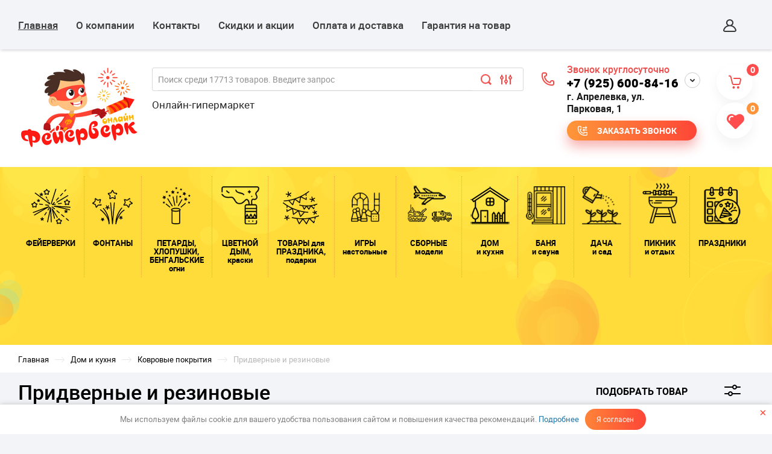

--- FILE ---
content_type: text/css
request_url: https://feierverk-online.ru/t/images/__csspatch/1/patch.css
body_size: 387
content:
html body .decor-wrap .decor-frm-block { background-color: rgb(253, 239, 93); }
html body .decor-wrap .decor-frm-block { border-top-color: rgba(125, 106, 106, 0.8); }
html body .decor-wrap .decor-frm-block { border-right-color: rgba(125, 106, 106, 0.8); }
html body .decor-wrap .decor-frm-block { border-bottom-color: rgba(125, 106, 106, 0.8); }
html body .decor-wrap .decor-frm-block { border-left-color: rgba(125, 106, 106, 0.8); }
html body .decor-wrap .decor-frm-btn { background-color: rgb(246, 59, 44); }
html body .decor-wrap .decor-frm-btn:hover { box-shadow: rgb(255, 30, 30) 0px 1px 2px; }
html body .decor-darant-tit3 { background-color: rgb(255, 232, 73); }
html body .decor-cont-tit3 { background-color: rgb(255, 232, 73); }
html body .decor-darant-wr3 ul li span.s1 { background-color: rgb(253, 92, 80); }
html body .decor-darant-wr3 ul li span.s1 { border-top-color: rgb(253, 92, 80); }
html body .decor-darant-wr3 ul li span.s1 { border-right-color: rgb(253, 92, 80); }
html body .decor-darant-wr3 ul li span.s1 { border-bottom-color: rgb(253, 92, 80); }
html body .decor-darant-wr3 ul li span.s1 { border-left-color: rgb(253, 92, 80); }
html body .decor-darant-wr3 ul li span.s1 { color: rgb(255, 255, 255); }
html body .popover-container .popover-wrap.fast-sale-popover-my-wrapper .popover-close::after { color: rgb(0, 0, 0); }
html body .popover-container .popover-wrap.fast-sale-popover-my-wrapper .popover-close::after { background-color: rgb(254, 235, 75); }
html body .popover-container .popover-wrap.fast-sale-popover-my-wrapper .popover-body { background-color: rgb(255, 255, 255); }
html body .popover-container .popover-wrap.fast-sale-popover-my-wrapper .popover-body .gr-button[type="submit"] { border-top-color: rgb(254, 235, 75); }
html body .popover-container .popover-wrap.fast-sale-popover-my-wrapper .popover-body .gr-button[type="submit"] { border-right-color: rgb(254, 235, 75); }
html body .popover-container .popover-wrap.fast-sale-popover-my-wrapper .popover-body .gr-button[type="submit"] { border-bottom-color: rgb(254, 235, 75); }
html body .popover-container .popover-wrap.fast-sale-popover-my-wrapper .popover-body .gr-button[type="submit"] { border-left-color: rgb(254, 235, 75); }
html body .popover-container .popover-wrap.fast-sale-popover-my-wrapper .popover-body .gr-button[type="submit"] { color: rgb(0, 0, 0); }
html body .popover-container .popover-wrap.fast-sale-popover-my-wrapper .popover-body .gr-button[type="submit"] { background-color: rgb(254, 235, 75); }
html body .keymoments__title { background-color: rgb(253, 92, 80); }
html body .keymoments__body { border-right-color: rgb(162, 144, 144); }
html body .keymoments__body { border-bottom-color: rgb(162, 144, 144); }
html body .keymoments__body { border-left-color: rgb(162, 144, 144); }
html body .keymoments__list-num { background-color: rgb(255, 232, 73); }
html body .keymoments__list-num { color: rgb(0, 0, 0); }


--- FILE ---
content_type: text/css
request_url: https://feierverk-online.ru/t/v8529/images/css/additional.styles.min.css
body_size: 12012
content:
@charset "utf-8";@font-face{font-family:robotobold;src:url(../fonts/roboto-bold-webfont.eot);src:url(../fonts/roboto-bold-webfont.eot?#iefix) format('embedded-opentype'),url(../fonts/roboto-bold-webfont.woff) format('woff'),url(../fonts/roboto-bold-webfont.ttf) format('truetype'),url(../fonts/roboto-bold-webfont.svg#robotobold) format('svg');font-weight:400;font-style:normal;font-display:swap}@font-face{font-family:robotoregular;src:url(../fonts/roboto-regular-webfont.eot);src:url(../fonts/roboto-regular-webfont.eot?#iefix) format('embedded-opentype'),url(../fonts/roboto-regular-webfont.woff) format('woff'),url(../fonts/roboto-regular-webfont.ttf) format('truetype'),url(../fonts/roboto-regular-webfont.svg#robotoregular) format('svg');font-weight:400;font-style:normal;font-display:swap}html .folder-block-wrapper .block-inner ul li{background:0 0;border-left:1px dotted #fea038}html .folder-block-wrapper .block-inner ul li:first-child{border:none}@media (max-width:1200px) and (min-width:1024px){html .folder-block-wrapper .block-inner ul li{border-left:2px dotted #fea038}html .folder-block-wrapper .block-inner ul li:nth-child(6){border:none}}@media (max-width:1023px) and (min-width:768px){html .folder-block-wrapper .block-inner ul li:nth-child(5){border:none}html .folder-block-wrapper .block-inner ul li:nth-child(9){border:none}}html .adaptivee{display:none;text-align:center;padding:0}html .adaptivee .openFullSite{display:inline-block;margin:0;padding:0;text-decoration:none;color:#29a0c3;line-height:1;font-size:15px;display:inline-block}html .siteHeaderInner .headerBottom .company .companyInner .companyText{margin-left:0}html .filterTitle{font:normal 16px robotobold;color:#000;text-transform:uppercase;padding:0 60px 0 20px;height:32px;line-height:32px;position:relative}html .filterTitle:after{content:'';position:absolute;top:5px;right:22px;background:url("data:image/svg+xml;charset=UTF-8,%3csvg xmlns='http://www.w3.org/2000/svg' xmlns:xlink='http://www.w3.org/1999/xlink' width='27px' height='19px'%3e%3cpath fill-rule='evenodd' fill='rgb(0, 0, 0)' d='M26.000,5.000 L24.000,5.000 C23.999,5.000 23.999,5.000 23.998,5.000 L20.859,5.000 C20.413,6.722 18.862,8.000 17.000,8.000 C15.138,8.000 13.587,6.722 13.141,5.000 L4.002,5.000 C4.001,5.000 4.001,5.000 4.000,5.000 L1.000,5.000 C0.448,5.000 0.000,4.552 0.000,4.000 C0.000,3.448 0.448,3.000 1.000,3.000 L1.999,3.000 L1.999,3.000 L13.142,3.000 C13.588,1.278 15.138,0.000 17.000,0.000 C18.862,0.000 20.412,1.278 20.859,3.000 L25.000,3.000 L25.000,3.000 L26.000,3.000 C26.552,3.000 27.000,3.448 27.000,4.000 C27.000,4.552 26.552,5.000 26.000,5.000 ZM17.000,2.000 C15.895,2.000 15.000,2.895 15.000,4.000 C15.000,5.105 15.895,6.000 17.000,6.000 C18.105,6.000 19.000,5.105 19.000,4.000 C19.000,2.895 18.105,2.000 17.000,2.000 ZM1.000,14.000 L1.999,14.000 L1.999,14.000 L6.142,14.000 C6.588,12.278 8.138,11.000 10.000,11.000 C11.862,11.000 13.412,12.278 13.859,14.000 L25.000,14.000 L25.000,14.000 C25.000,14.000 25.000,14.000 25.000,14.000 L26.000,14.000 C26.552,14.000 27.000,14.448 27.000,15.000 C27.000,15.552 26.552,16.000 26.000,16.000 L25.000,16.000 C24.999,16.000 24.999,16.000 24.998,16.000 L13.859,16.000 C13.413,17.722 11.862,19.000 10.000,19.000 C8.138,19.000 6.587,17.722 6.141,16.000 L2.002,16.000 C2.001,16.000 2.001,16.000 2.000,16.000 L1.000,16.000 C0.448,16.000 0.000,15.552 0.000,15.000 C0.000,14.448 0.448,14.000 1.000,14.000 ZM10.000,17.000 C11.105,17.000 12.000,16.105 12.000,15.000 C12.000,13.895 11.105,13.000 10.000,13.000 C8.895,13.000 8.000,13.895 8.000,15.000 C8.000,16.105 8.895,17.000 10.000,17.000 Z'/%3e%3c/svg%3e") 0 0 no-repeat;width:27px;height:19px}html .shop2-filter{border:none;background:#fff;border-radius:5px;box-shadow:0 5px 20px rgba(0,0,0,.05);padding:2px 0 0;margin:16px 0 0 0}html .shop2-filter .table-filter-param input,html .shop2-filter .table-filter-param textarea{outline:0}html .shop2-filter .table-filter-param>.shop2-filter-fields{padding:16px 20px 8px}html .shop2-filter .table-filter-param>.shop2-filter-fields:nth-child(2n){background:#f9f9fb}html .shop2-filter .table-filter-param>.shop2-filter-fields #shop2-color-ext-popup.shop2-color-ext-popup{width:auto;padding:0;margin-top:0;position:static;display:block;border:none;background:0 0;z-index:auto;box-shadow:none;-webkit-box-sizing:border-box;-moz-box-sizing:border-box;box-sizing:border-box;min-width:100%}html .shop2-filter .table-filter-param>.shop2-filter-fields #shop2-color-ext-popup.shop2-color-ext-popup .shop2-color-ext-list{margin:0;padding:2px 0 0 2px;list-style:none;display:-ms-flexbox;display:-webkit-flex;display:flex;-webkit-flex-direction:row;-ms-flex-direction:row;flex-direction:row;-webkit-flex-wrap:wrap;-ms-flex-wrap:wrap;flex-wrap:wrap}html .shop2-filter .table-filter-param>.shop2-filter-fields #shop2-color-ext-popup.shop2-color-ext-popup .shop2-color-ext-list li{display:inline-block;float:none;width:54px;height:54px;-webkit-box-sizing:border-box;-moz-box-sizing:border-box;box-sizing:border-box;background:#fff;border-radius:5px;background-repeat:no-repeat;background-position:50% 50%;position:relative;margin:0 5px 5px 0;border:none}html .shop2-filter .table-filter-param>.shop2-filter-fields #shop2-color-ext-popup.shop2-color-ext-popup .shop2-color-ext-list li:before{content:'';position:absolute;border-radius:5px;border:2px solid #f9f9fb;left:-2px;top:-2px;right:-2px;bottom:-2px}html .shop2-filter .table-filter-param>.shop2-filter-fields #shop2-color-ext-popup.shop2-color-ext-popup .shop2-color-ext-list li.shop2-color-ext-selected,html .shop2-filter .table-filter-param>.shop2-filter-fields #shop2-color-ext-popup.shop2-color-ext-popup .shop2-color-ext-list li:hover{border:none;box-shadow:none}html .shop2-filter .table-filter-param>.shop2-filter-fields #shop2-color-ext-popup.shop2-color-ext-popup .shop2-color-ext-list li.shop2-color-ext-selected:before,html .shop2-filter .table-filter-param>.shop2-filter-fields #shop2-color-ext-popup.shop2-color-ext-popup .shop2-color-ext-list li:hover:before{border-color:#fd4937}html .shop2-filter .table-filter-param>.shop2-filter-fields #shop2-color-ext-popup.shop2-color-ext-popup .shop2-color-ext-list li.shop2-color-ext-selected span,html .shop2-filter .table-filter-param>.shop2-filter-fields #shop2-color-ext-popup.shop2-color-ext-popup .shop2-color-ext-list li:hover span{display:none}html .shop2-filter .table-filter-param>.shop2-filter-fields #shop2-color-ext-popup.shop2-color-ext-popup .shop2-color-ext-list li img{border:none;font-size:0;box-shadow:none}html .shop2-filter .table-filter-param>.shop2-filter-fields #shop2-color-ext-popup.shop2-color-ext-popup .shop2-color-ext-list li.color-ext-text{width:calc(50% - 6px);height:auto;text-align:center;display:-ms-flexbox;display:-webkit-flex;display:flex;-webkit-flex-direction:row;-ms-flex-direction:row;flex-direction:row;-webkit-flex-wrap:wrap;-ms-flex-wrap:wrap;flex-wrap:wrap;-webkit-justify-content:center;-ms-flex-pack:center;justify-content:center;-webkit-align-content:center;-ms-flex-line-pack:center;align-content:center;-webkit-align-items:center;-ms-flex-align:center;align-items:center}html .shop2-filter .table-filter-param>.shop2-filter-fields #shop2-color-ext-popup.shop2-color-ext-popup .shop2-color-ext-list li.color-ext-text span{display:block;font:normal 14px robotoregular;padding:5px 5px 6px;background:0 0;height:auto;width:auto;color:#000}html .shop2-filter .table-filter-param>.shop2-filter-fields .param-title,html .shop2-filter .table-filter-param>.shop2-filter-fields .shop2-filter-fields-title{color:#000;font:normal 14px robotobold;line-height:1;text-transform:uppercase;padding-bottom:10px}html .shop2-filter .table-filter-param>.shop2-filter-fields .param-title span,html .shop2-filter .table-filter-param>.shop2-filter-fields .shop2-filter-fields-title span{font:normal 14px robotoregular;line-height:1;color:#8f8f8f}html .shop2-filter .table-filter-param>.shop2-filter-fields .shop2-filter-fields-body{position:relative;padding-bottom:5px}html .shop2-filter .table-filter-param>.shop2-filter-fields .shop2-filter-fields-body.no-range:before{display:none}html .shop2-filter .table-filter-param>.shop2-filter-fields .shop2-filter-fields-body label{font-size:0}html .shop2-filter .table-filter-param>.shop2-filter-fields .shop2-filter-fields-body label strong{display:none}html .shop2-filter .table-filter-param>.shop2-filter-fields .shop2-filter-fields-body label .shop2-input-float,html .shop2-filter .table-filter-param>.shop2-filter-fields .shop2-filter-fields-body label .shop2-input-int{width:100%;-webkit-box-sizing:border-box;-moz-box-sizing:border-box;box-sizing:border-box;border:1px solid #e6e6e6;border-radius:3px;height:40px;line-height:40px;text-align:center;font:normal 16px robotobold}html .shop2-filter .table-filter-param>.shop2-filter-fields.range-field .shop2-filter-fields-body{position:relative;padding-bottom:5px}html .shop2-filter .table-filter-param>.shop2-filter-fields.range-field .shop2-filter-fields-body.no-range:before{display:none}html .shop2-filter .table-filter-param>.shop2-filter-fields.range-field .shop2-filter-fields-body label{font-size:0}html .shop2-filter .table-filter-param>.shop2-filter-fields.range-field .shop2-filter-fields-body label:nth-child(2){margin-left:16px}html .shop2-filter .table-filter-param>.shop2-filter-fields.range-field .shop2-filter-fields-body label strong{display:none}html .shop2-filter .table-filter-param>.shop2-filter-fields.range-field .shop2-filter-fields-body label .shop2-input-float,html .shop2-filter .table-filter-param>.shop2-filter-fields.range-field .shop2-filter-fields-body label .shop2-input-int{width:113px;-webkit-box-sizing:border-box;-moz-box-sizing:border-box;box-sizing:border-box;border:1px solid #e6e6e6;border-radius:3px;height:40px;text-align:center;font:normal 16px robotobold;line-height:40px}html .shop2-filter .table-filter-param>.shop2-filter-fields.range-field .shop2-filter-fields-body .shop2-filter-fields{padding:0}html .shop2-filter .table-filter-param>.shop2-filter-fields.range-field .shop2-filter-fields-body .shop2-filter-fields .shop2-filter-fields-title{font:normal 15px robotoregular;color:#000;text-transform:none}html .shop2-filter .table-filter-param>.shop2-filter-fields.range-field .shop2-filter-fields-body .shop2-filter-fields .shop2-filter-fields-title span{color:#8f8f8f;text-transform:none}html .shop2-filter .table-filter-param>.shop2-filter-fields.range-field .shop2-filter-fields-body .shop2-filter-fields .shop2-filter-fields-title:after{display:none}html .shop2-filter .table-filter-param>.shop2-filter-fields.range-field .shop2-filter-fields-body .shop2-filter-fields .shop2-filter-fields-body:before{content:'';position:absolute;left:50%;top:19px;width:12px;height:2px;margin:0 0 0 -6px;background:#d4d4d6}html .shop2-filter .table-filter-param>.shop2-filter-fields.range-field .shop2-filter-fields-body .shop2-filter-fields .shop2-filter-fields-body.vrlook .noUi-horizontal .noUi-connect{background:#ff4d4d}html .shop2-filter .table-filter-param>.shop2-filter-fields.range-field .shop2-filter-fields-body .shop2-filter-fields .shop2-filter-fields-body.vrlook .noUi-horizontal .noUi-handle{background:#ff4d4d;border-color:#ff4d4d;-moz-box-shadow:0 5px 10px 0 rgba(255,77,77,.5);-webkit-box-shadow:0 5px 10px 0 rgba(255,77,77,.5);box-shadow:0 5px 10px 0 rgba(255,77,77,.5)}html .shop2-filter .table-filter-param>.shop2-filter-fields.range-field .shop2-filter-fields-body .shop2-filter-fields .shop2-filter-fields-body.vrlook .noUi-horizontal .noUi-handle:after{background:#ff4d4d}html .shop2-filter .table-filter-param>.shop2-filter-fields.range-field .shop2-filter-fields-body:before{content:'';position:absolute;left:50%;top:19px;width:12px;height:2px;margin:0 0 0 -6px;background:#d4d4d6}html .shop2-filter .table-filter-param>.shop2-filter-fields.dinvr .shop2-filter-fields-title{color:#adadad;font:normal 15px robotoregular;text-transform:none}html .shop2-filter .table-filter-param>.shop2-filter-fields.dinvr .shop2-filter-fields-title span{font:normal 15px robotobold;color:#737373;text-transform:uppercase;position:relative;cursor:pointer}html .shop2-filter .table-filter-param>.shop2-filter-fields.dinvr .shop2-filter-fields-title span:before{content:'';position:absolute;left:0;right:0;bottom:0;height:1px;background:url(../dinvr_title.png) 0 0 repeat-x}html .shop2-filter .table-filter-param>.shop2-filter-fields.dinvr .shop2-filter-fields-title span.active{color:#000;cursor:default}html .shop2-filter .table-filter-param>.shop2-filter-fields.dinvr .shop2-filter-fields-title span.active:before{display:none}html .shop2-filter .table-filter-param>.shop2-filter-fields.dinvr .shop2-filter-fields-body .shop2-filter-fields{display:none}html .shop2-filter .table-filter-param>.shop2-filter-fields.dinvr .shop2-filter-fields-body .shop2-filter-fields .param-title,html .shop2-filter .table-filter-param>.shop2-filter-fields.dinvr .shop2-filter-fields-body .shop2-filter-fields .shop2-filter-fields-title{display:none}html .shop2-filter .table-filter-param>.shop2-filter-fields.dinvr .shop2-filter-fields-body .shop2-filter-fields.active{display:block}html .shop2-filter .table-filter-param>.shop2-filter-fields.dinvr .shop2-filter-fields-body .shop2-filter-fields .hight-time,html .shop2-filter .table-filter-param>.shop2-filter-fields.dinvr .shop2-filter-fields-body .shop2-filter-fields .low-time{display:inline-block;width:113px;-webkit-box-sizing:border-box;-moz-box-sizing:border-box;box-sizing:border-box;border:1px solid #e6e6e6;border-radius:3px;height:40px;text-align:center;font:normal 16px robotobold;line-height:40px;color:#000}html .shop2-filter .table-filter-param>.shop2-filter-fields.dinvr .shop2-filter-fields-body .param-body{display:-ms-flexbox;display:-webkit-flex;display:flex;-webkit-flex-direction:row;-ms-flex-direction:row;flex-direction:row;-webkit-flex-wrap:wrap;-ms-flex-wrap:wrap;flex-wrap:wrap;-webkit-justify-content:center;-ms-flex-pack:center;justify-content:center;-webkit-align-content:center;-ms-flex-line-pack:center;align-content:center;-webkit-align-items:center;-ms-flex-align:center;align-items:center;padding-bottom:5px}html .shop2-filter .table-filter-param>.shop2-filter-fields.dinvr .shop2-filter-fields-body .param-body a.param-val{-webkit-flex:1 1 auto;-ms-flex:1 1 auto;flex:1 1 auto;-webkit-box-sizing:border-box;-moz-box-sizing:border-box;box-sizing:border-box;-ms-word-wrap:break-word;word-wrap:break-word;width:calc(33% - 3px);margin:0 3px 8px 0;background:#fff6ce;color:#343228;font:normal 14px robotoregular;padding:7px 5px 8px;text-align:center;border-radius:3px}html .shop2-filter .table-filter-param>.shop2-filter-fields.dinvr .shop2-filter-fields-body .param-body a.param-val:before{display:none}html .shop2-filter .table-filter-param>.shop2-filter-fields.dinvr .shop2-filter-fields-body .param-body a.param-val.active-val{background:#ffdc3a;color:#000;font-weight:400}html .shop2-filter .table-filter-param>.shop2-filter-fields.dinvr .shop2-filter-fields-body .param-body a.param-val.active-val span{display:none!important}html .shop2-filter .table-filter-param>.shop2-filter-fields.effekty-field .param-effekty-select{display:block;border:1px solid #e0e0e0;border-radius:17px;color:#b7b7b8;font:normal 14px robotoregular;position:relative;height:34px;margin-bottom:18px}html .shop2-filter .table-filter-param>.shop2-filter-fields.effekty-field .param-effekty-select span{cursor:pointer;width:50%;display:inline-block;text-align:center;padding:0;line-height:34px;z-index:2;position:relative}html .shop2-filter .table-filter-param>.shop2-filter-fields.effekty-field .param-effekty-select span:hover{color:#fd4737}html .shop2-filter .table-filter-param>.shop2-filter-fields.effekty-field .param-effekty-select span.active{cursor:default;color:#fd4737}html .shop2-filter .table-filter-param>.shop2-filter-fields.effekty-field .param-effekty-select:before{content:'';position:absolute;left:-1px;right:-1px;height:34px;width:50%;border:1px solid #fd4737;border-radius:17px;background:#fff;-webkit-box-sizing:border-box;-moz-box-sizing:border-box;box-sizing:border-box;z-index:1;-moz-box-shadow:0 3px 10px rgba(253,73,55,.25);-webkit-box-shadow:0 3px 10px rgba(253,73,55,.25);box-shadow:0 3px 10px rgba(253,73,55,.25)}html .shop2-filter .table-filter-param>.shop2-filter-fields.effekty-field.desc .param-effekty-select:before{left:100%;margin-left:-50%}html .shop2-filter .table-filter-param>.shop2-filter-fields.effekty-field.desc .param-body #shop2-color-ext-popup.shop2-color-ext-popup .shop2-color-ext-list li:before{border-color:#fd4937}html .shop2-filter .table-filter-param>.shop2-filter-fields.effekty-field.desc .param-body #shop2-color-ext-popup.shop2-color-ext-popup .shop2-color-ext-list li.shop2-color-ext-selected{border:none;outline:0}html .shop2-filter .table-filter-param>.shop2-filter-fields.effekty-field.desc .param-body #shop2-color-ext-popup.shop2-color-ext-popup .shop2-color-ext-list li.shop2-color-ext-selected:before{border-color:transparent}html .shop2-filter .table-filter-param>.shop2-filter-fields.effekty-field.desc .param-body #shop2-color-ext-popup.shop2-color-ext-popup .shop2-color-ext-list li.shop2-color-ext-selected span{display:none}html .shop2-filter .table-filter-param>.shop2-filter-fields.effekty-field.desc .param-body #shop2-color-ext-popup.shop2-color-ext-popup .shop2-color-ext-list li.shop2-color-ext-selected:hover:before{border-color:#fd4937}html .shop2-filter .table-filter-param>.shop2-filter-fields.effekty-field.desc .param-body #shop2-color-ext-popup.shop2-color-ext-popup .shop2-color-ext-list li.color-ext-text{width:calc(50% - 6px);height:auto;text-align:center;display:-ms-flexbox;display:-webkit-flex;display:flex;-webkit-flex-direction:row;-ms-flex-direction:row;flex-direction:row;-webkit-flex-wrap:wrap;-ms-flex-wrap:wrap;flex-wrap:wrap;-webkit-justify-content:center;-ms-flex-pack:center;justify-content:center;-webkit-align-content:center;-ms-flex-line-pack:center;align-content:center;-webkit-align-items:center;-ms-flex-align:center;align-items:center}html .shop2-filter .table-filter-param>.shop2-filter-fields.effekty-field.desc .param-body #shop2-color-ext-popup.shop2-color-ext-popup .shop2-color-ext-list li.color-ext-text span{display:block;font:normal 14px robotoregular;padding:5px 5px 6px;background:0 0;height:auto;width:auto;color:#000}html .shop2-filter .table-filter-param>.shop2-filter-fields.effekty-field.fdesc .param-effekty-select:before{left:100%;margin-left:-50%}html .shop2-filter .table-filter-param>.shop2-filter-fields.effekty-field.fdesc .param-body #shop2-color-ext-popup.shop2-color-ext-popup .shop2-color-ext-list li:before{border-color:#fd4937}html .shop2-filter .table-filter-param>.shop2-filter-fields.effekty-field.fdesc .param-body #shop2-color-ext-popup.shop2-color-ext-popup .shop2-color-ext-list li.shop2-color-ext-selected{border:none;outline:0}html .shop2-filter .table-filter-param>.shop2-filter-fields.effekty-field.fdesc .param-body #shop2-color-ext-popup.shop2-color-ext-popup .shop2-color-ext-list li.shop2-color-ext-selected:before{border-color:transparent}html .shop2-filter .table-filter-param>.shop2-filter-fields.effekty-field.fdesc .param-body #shop2-color-ext-popup.shop2-color-ext-popup .shop2-color-ext-list li.shop2-color-ext-selected span{display:none}html .shop2-filter .table-filter-param>.shop2-filter-fields.effekty-field.fdesc .param-body #shop2-color-ext-popup.shop2-color-ext-popup .shop2-color-ext-list li.shop2-color-ext-selected:hover:before{border-color:#fd4937}html .shop2-filter .table-filter-param>.shop2-filter-fields.param-wrap .param-body{display:-ms-flexbox;display:-webkit-flex;display:flex;-webkit-flex-direction:row;-ms-flex-direction:row;flex-direction:row;-webkit-flex-wrap:wrap;-ms-flex-wrap:wrap;flex-wrap:wrap;-webkit-justify-content:center;-ms-flex-pack:center;justify-content:center;-webkit-align-content:center;-ms-flex-line-pack:center;align-content:center;-webkit-align-items:center;-ms-flex-align:center;align-items:center;padding-top:3px}html .shop2-filter .table-filter-param>.shop2-filter-fields.param-wrap .param-body a.param-val{-webkit-flex:1 1 auto;-ms-flex:1 1 auto;flex:1 1 auto;color:#000;padding:1px 0 0 27px;-webkit-box-sizing:border-box;-moz-box-sizing:border-box;box-sizing:border-box;-ms-word-wrap:break-word;word-wrap:break-word;width:calc(50% - 3px);margin:0 3px 8px 0;position:relative}html .shop2-filter .table-filter-param>.shop2-filter-fields.param-wrap .param-body a.param-val span{display:block;width:18px;height:18px;position:absolute;left:0;top:50%;margin:-10px 0 0;border:1px solid #b2b2b2;border-radius:3px;background:#fff}html .shop2-filter .table-filter-param>.shop2-filter-fields.param-wrap .param-body a.param-val:before{box-shadow:none}html .shop2-filter .table-filter-param>.shop2-filter-fields.param-wrap .param-body a.param-val.active-val{background:0 0;font-weight:400}html .shop2-filter .table-filter-param>.shop2-filter-fields.param-wrap .param-body a.param-val.active-val:before{content:'';width:10px;height:7px;position:absolute;left:5px;top:50%;margin:-3px 0 0;z-index:1;background:url("data:image/svg+xml;charset=UTF-8,%3csvg xmlns='http://www.w3.org/2000/svg' xmlns:xlink='http://www.w3.org/1999/xlink' width='10px' height='7px'%3e%3cpath fill-rule='evenodd' opacity='1' fill='rgb(255, 255, 255)' d='M9.683,1.716 L4.622,6.688 C4.223,7.080 3.576,7.080 3.176,6.688 L0.284,3.847 C-0.114,3.455 -0.114,2.819 0.284,2.426 C0.684,2.034 1.331,2.034 1.730,2.426 L3.899,4.557 L8.237,0.296 C8.637,-0.097 9.283,-0.097 9.683,0.296 C10.082,0.688 10.082,1.324 9.683,1.716 Z'/%3e%3c/svg%3e") 0 0 no-repeat}html .shop2-filter .table-filter-param>.shop2-filter-fields.param-wrap .param-body a.param-val.active-val span{width:18px;height:18px;position:absolute;left:0;top:50%;margin:-10px 0 0;border:1px solid #fd4937;border-radius:3px;background:#fd4937}html .shop2-filter .table-filter-param .shop2-filter-fields.shop2-input-time .hight,html .shop2-filter .table-filter-param .shop2-filter-fields.shop2-input-time .low{display:none}html .shop2-filter .table-filter-param .shop2-filter-fields.vendors-field .shop2-filter-fields-title{position:relative;cursor:pointer}html .shop2-filter .table-filter-param .shop2-filter-fields.vendors-field .shop2-filter-fields-title:after{content:'';display:inline-block;position:absolute;right:0;top:50%;margin:-16px 0 0;width:22px;height:22px;border:1px solid #c9cacb;border-radius:50%;background:#fff url("data:image/svg+xml;charset=UTF-8,%3csvg xmlns='http://www.w3.org/2000/svg' xmlns:xlink='http://www.w3.org/1999/xlink' width='8px' height='5px'%3e%3cpath fill-rule='evenodd' opacity='0.8' fill='rgb(0, 0, 0)' d='M4.336,5.015 C4.092,5.015 3.848,4.920 3.662,4.730 L0.253,1.640 C-0.104,1.261 -0.104,0.648 0.253,0.269 C0.611,-0.110 1.189,-0.110 1.546,0.269 L4.336,2.662 L6.332,0.287 C6.710,-0.117 7.323,-0.117 7.701,0.287 C8.079,0.691 8.079,1.346 7.701,1.750 L5.010,4.730 C4.824,4.920 4.580,5.015 4.336,5.015 Z'/%3e%3c/svg%3e") 7px 9px no-repeat}html .shop2-filter .table-filter-param .shop2-filter-fields.vendors-field .shop2-filter-fields-body{display:none;-webkit-flex-direction:row;-ms-flex-direction:row;flex-direction:row;-webkit-flex-wrap:wrap;-ms-flex-wrap:wrap;flex-wrap:wrap;-webkit-justify-content:center;-ms-flex-pack:center;justify-content:center;-webkit-align-content:center;-ms-flex-line-pack:center;align-content:center;-webkit-align-items:center;-ms-flex-align:center;align-items:center;-webkit-box-sizing:border-box;-moz-box-sizing:border-box;box-sizing:border-box}html .shop2-filter .table-filter-param .shop2-filter-fields.vendors-field .shop2-filter-fields-body a.param-val{-webkit-flex:1 1 auto;-ms-flex:1 1 auto;flex:1 1 auto;-webkit-box-sizing:border-box;-moz-box-sizing:border-box;box-sizing:border-box;-ms-word-wrap:break-word;word-wrap:break-word;color:#000;padding:1px 0 0 27px;width:calc(50% - 3px);margin:0 3px 8px 0;position:relative;font-size:13px}html .shop2-filter .table-filter-param .shop2-filter-fields.vendors-field .shop2-filter-fields-body a.param-val span{display:block;width:18px;height:18px;position:absolute;left:0;top:50%;margin:-10px 0 0;border:1px solid #b2b2b2;border-radius:3px}html .shop2-filter .table-filter-param .shop2-filter-fields.vendors-field .shop2-filter-fields-body a.param-val.active-val{background:0 0;font-weight:400}html .shop2-filter .table-filter-param .shop2-filter-fields.vendors-field .shop2-filter-fields-body a.param-val.active-val:before{content:'';width:10px;height:7px;position:absolute;left:5px;top:50%;margin:-3px 0 0;z-index:1;background:url("data:image/svg+xml;charset=UTF-8,%3csvg xmlns='http://www.w3.org/2000/svg' xmlns:xlink='http://www.w3.org/1999/xlink' width='10px' height='7px'%3e%3cpath fill-rule='evenodd' opacity='1' fill='rgb(255, 255, 255)' d='M9.683,1.716 L4.622,6.688 C4.223,7.080 3.576,7.080 3.176,6.688 L0.284,3.847 C-0.114,3.455 -0.114,2.819 0.284,2.426 C0.684,2.034 1.331,2.034 1.730,2.426 L3.899,4.557 L8.237,0.296 C8.637,-0.097 9.283,-0.097 9.683,0.296 C10.082,0.688 10.082,1.324 9.683,1.716 Z'/%3e%3c/svg%3e") 0 0 no-repeat}html .shop2-filter .table-filter-param .shop2-filter-fields.vendors-field .shop2-filter-fields-body a.param-val.active-val span{width:18px;height:18px;position:absolute;left:0;top:50%;margin:-10px 0 0;border:1px solid #fd4937;border-radius:3px;background:#fd4937}html .shop2-filter .table-filter-param .shop2-filter-fields.vendors-field.active .shop2-filter-fields-title:after{transform:rotate(-180deg)}html .shop2-filter .table-filter-param .shop2-filter-fields.vendors-field.active .shop2-filter-fields-body{display:block}html .shop2-filter .table-filter-param .shop2-filter-fields.vendors-field.active .shop2-filter-fields-body.vendor-body{display:-ms-flexbox;display:-webkit-flex;display:flex;padding-top:5px}html .shop2-filter .resultWrapper{margin:20px 0 0;padding:0 20px 20px!important}html .shop2-filter .resultWrapper .shop2-btn.shop2-filter-clear{width:46px;height:46px;border-radius:23px;border:1px solid #e7e7e7;box-shadow:none;-webkit-box-sizing:border-box;-moz-box-sizing:border-box;box-sizing:border-box;padding:0;margin:0 0 0 11px;font-size:0;background:#f3f4f7 url("data:image/svg+xml;charset=UTF-8,%3csvg xmlns='http://www.w3.org/2000/svg' xmlns:xlink='http://www.w3.org/1999/xlink' width='14px' height='16px'%3e%3cpath fill-rule='evenodd' fill='rgb(0, 0, 0)' d='M12.997,5.406 C12.969,5.359 12.924,5.326 12.871,5.314 C12.819,5.300 12.763,5.309 12.716,5.337 L11.138,6.291 C11.042,6.350 11.010,6.476 11.068,6.573 C11.956,8.048 11.971,9.892 11.109,11.385 C9.804,13.646 6.909,14.426 4.655,13.125 C2.402,11.824 1.631,8.927 2.936,6.666 C3.425,5.818 4.176,5.136 5.065,4.727 L5.578,6.656 C5.598,6.731 5.659,6.788 5.734,6.804 C5.810,6.819 5.888,6.791 5.937,6.730 L9.274,2.500 C9.314,2.449 9.328,2.383 9.312,2.320 C9.295,2.257 9.250,2.207 9.190,2.183 L4.197,0.199 C4.126,0.171 4.044,0.185 3.986,0.237 C3.928,0.288 3.904,0.368 3.924,0.443 L4.480,2.530 C3.013,3.110 1.779,4.173 0.989,5.541 C-0.939,8.879 0.201,13.158 3.528,15.078 C6.855,17.000 11.130,15.847 13.057,12.509 C14.329,10.305 14.306,7.584 12.997,5.406 Z'/%3e%3c/svg%3e") 15px 14px no-repeat}html .shop2-filter .resultWrapper .shop2-btn.shop2-filter-clear:before{display:none}html .shop2-filter .resultWrapper .shop2-btn.shop2-filter-go{font:normal 16px robotobold;color:#000;height:46px;line-height:46px;position:relative;background:#ffdb3a;width:181px;border-radius:20px;display:inline-block;-webkit-box-sizing:border-box;-moz-box-sizing:border-box;box-sizing:border-box;border:none;margin:0;padding:0;text-align:center;box-shadow:0 5px 10px rgba(255,220,58,.5)}html .shop2-filter .resultWrapper .shop2-btn.shop2-filter-go:hover{background:#ffdf47;box-shadow:0 11px 16px rgba(255,220,58,.5)}html .shop2-filter .resultWrapper .shop2-btn.shop2-filter-go:active{background:#ffd63a;box-shadow:none}html .shop2-filter .resultWrapper .shop2-btn.shop2-filter-go .result{background-color:transparent;min-width:18px;text-align:left;padding:0 0 0 5px;margin:0;width:auto!important}html .shop2-filter .resultWrapper .shop2-btn.shop2-filter-go .result.no-result{background-color:transparent}html .shop2-filter .resultWrapper .shop2-btn.shop2-filter-go .result #filter-result{font:normal 15px robotobold;color:#000;line-height:46px}html .shop2-filter .noUi-horizontal{margin:20px 20px 16px 0}html .shop2-filter .noUi-horizontal:before{top:0}html a.empty-val,html li.empty-val{opacity:.3;cursor:default}@media (min-width:1025px){html .main-product-list-inner .shop2-product-item,html .product-list .shop2-product-item{position:relative}html .main-product-list-inner .shop2-product-item .product-image .video-btn,html .product-list .shop2-product-item .product-image .video-btn{display:none;background:rgba(0,0,0,.7);position:absolute;left:15px;right:15px;top:15px;bottom:15px;border-radius:4px}html .main-product-list-inner .shop2-product-item .product-image .video-btn span,html .product-list .shop2-product-item .product-image .video-btn span{color:#fff;font:normal 16px robotobold;text-transform:uppercase;position:absolute;top:50%;left:50%;margin:8px 0 0 -27px}html .main-product-list-inner .shop2-product-item .product-image .video-btn:before,html .product-list .shop2-product-item .product-image .video-btn:before{content:'';width:160px;height:161px;background:url(../video_icon.png) 50% 50% no-repeat;position:absolute;top:50%;left:50%;margin:-70px 0 0 -80px}html .main-product-list-inner .shop2-product-item:hover .product-image .video-btn,html .product-list .shop2-product-item:hover .product-image .video-btn{display:block}html .filterToggle{display:none}}@media (max-width:1024px){html .main-product-list-inner .shop2-product-item,html .product-list .shop2-product-item{position:relative}html .main-product-list-inner .shop2-product-item .product-image .video-btn,html .product-list .shop2-product-item .product-image .video-btn{position:absolute;right:15px;bottom:10px;width:60px;height:60px}html .main-product-list-inner .shop2-product-item .product-image .video-btn span,html .product-list .shop2-product-item .product-image .video-btn span{position:absolute;top:0;bottom:0;left:0;width:60px;height:60px;-webkit-border-radius:50%;-moz-border-radius:50%;-ms-border-radius:50%;-o-border-radius:50%;border-radius:50%;-moz-box-shadow:0 10px 20px 0 rgba(241,68,53,.4);-webkit-box-shadow:0 10px 20px 0 rgba(241,68,53,.4);box-shadow:0 10px 20px 0 rgba(241,68,53,.4);background-image:-o-linear-gradient(-315deg,#fe6a2d,#fd594b);background-image:-moz-linear-gradient(-315deg,#fe6a2d,#fd594b);background-image:-webkit-linear-gradient(-315deg,#fe6a2d,#fd594b);background-image:-ms-linear-gradient(-315deg,#fe6a2d,#fd594b);background-image:linear-gradient(45deg,#fe6a2d,#fd594b);-pie-background:linear-gradient(45deg,#fe6a2d,#fd594b);margin:auto;font-size:0}html .main-product-list-inner .shop2-product-item .product-image .video-btn span:before,html .product-list .shop2-product-item .product-image .video-btn span:before{content:'';position:absolute;top:0;left:0;right:0;bottom:0;background:url(../play-btn.svg) 50% 50% no-repeat}html .filterToggleBox{text-align:center}html .filterToggleBox .filterToggle{text-decoration:none;display:inline-block;margin:0 auto 20px;padding:4px 20px 4px 50px;cursor:pointer;vertical-align:middle;background:#ff4d4d;-moz-box-shadow:0 5px 10px 0 rgba(255,77,77,.5);-webkit-box-shadow:0 5px 10px 0 rgba(255,77,77,.5);box-shadow:0 5px 10px 0 rgba(255,77,77,.5);font:normal 16px robotobold;color:#fff;height:36px;line-height:36px;border-radius:23px;position:relative}html .filterToggleBox .filterToggle:after{content:'';position:absolute;top:50%;left:15px;margin:-9px 0 0;background:url("data:image/svg+xml;charset=UTF-8,%3csvg xmlns='http://www.w3.org/2000/svg' xmlns:xlink='http://www.w3.org/1999/xlink' width='27px' height='19px'%3e%3cpath fill-rule='evenodd' fill='rgb(255, 255, 255)' d='M26.000,5.000 L24.000,5.000 C23.999,5.000 23.999,5.000 23.998,5.000 L20.859,5.000 C20.413,6.722 18.862,8.000 17.000,8.000 C15.138,8.000 13.587,6.722 13.141,5.000 L4.002,5.000 C4.001,5.000 4.001,5.000 4.000,5.000 L1.000,5.000 C0.448,5.000 0.000,4.552 0.000,4.000 C0.000,3.448 0.448,3.000 1.000,3.000 L1.999,3.000 L1.999,3.000 L13.142,3.000 C13.588,1.278 15.138,0.000 17.000,0.000 C18.862,0.000 20.412,1.278 20.859,3.000 L25.000,3.000 L25.000,3.000 L26.000,3.000 C26.552,3.000 27.000,3.448 27.000,4.000 C27.000,4.552 26.552,5.000 26.000,5.000 ZM17.000,2.000 C15.895,2.000 15.000,2.895 15.000,4.000 C15.000,5.105 15.895,6.000 17.000,6.000 C18.105,6.000 19.000,5.105 19.000,4.000 C19.000,2.895 18.105,2.000 17.000,2.000 ZM1.000,14.000 L1.999,14.000 L1.999,14.000 L6.142,14.000 C6.588,12.278 8.138,11.000 10.000,11.000 C11.862,11.000 13.412,12.278 13.859,14.000 L25.000,14.000 L25.000,14.000 C25.000,14.000 25.000,14.000 25.000,14.000 L26.000,14.000 C26.552,14.000 27.000,14.448 27.000,15.000 C27.000,15.552 26.552,16.000 26.000,16.000 L25.000,16.000 C24.999,16.000 24.999,16.000 24.998,16.000 L13.859,16.000 C13.413,17.722 11.862,19.000 10.000,19.000 C8.138,19.000 6.587,17.722 6.141,16.000 L2.002,16.000 C2.001,16.000 2.001,16.000 2.000,16.000 L1.000,16.000 C0.448,16.000 0.000,15.552 0.000,15.000 C0.000,14.448 0.448,14.000 1.000,14.000 ZM10.000,17.000 C11.105,17.000 12.000,16.105 12.000,15.000 C12.000,13.895 11.105,13.000 10.000,13.000 C8.895,13.000 8.000,13.895 8.000,15.000 C8.000,16.105 8.895,17.000 10.000,17.000 Z'/%3e%3c/svg%3e") 0 0 no-repeat;width:27px;height:19px}}html .main-product-list-inner .product-price .fa.fa-rouble,html .product-list .product-price .fa.fa-rouble{color:#000;font-size:18px}html .main-product-list-inner .product-price .price-old span,html .product-list .product-price .price-old span{font-weight:400}html .main-product-list-inner .product-price .price-old span .fa.fa-rouble,html .product-list .product-price .price-old span .fa.fa-rouble{font-size:16px;color:#a6a6a6}html .sidePanelWrap .shop2-filter{margin:0 -30px}html .sidePanelWrap .shop2-filter .table-filter-param .shop2-filter-fields{padding:18px 20px 8px}html .sidePanelWrap .sidePanel{width:282px!important}html #shop2-tooltip{background:#fff6ce;color:#000;text-align:center;border:none;box-shadow:none}html #shop2-tooltip img{margin:0 auto 4px;background:#fff}@media (min-width:1024px){.siteHeaderInner .headerBottom .company .companyInner .companyText .companyDescription{padding-left:22px}.contactBody{width:280px}.contactBody .contactBodyInner>div{width:250px}.contentInner .product-list.thumbs .shop2-product-item{width:calc(34% - 30px)}}.siteHeaderInner .headerBottom .contacts{display:-moz-box;display:-webkit-box;display:-webkit-flex;display:-moz-flex;display:-ms-flexbox;display:flex;-webkit-box-direction:normal;-webkit-box-orient:vertical;-moz-box-direction:normal;-moz-box-orient:vertical;-webkit-flex-direction:column;-moz-flex-direction:column;-ms-flex-direction:column;flex-direction:column}.siteHeaderInner .headerBottom .contacts>.contactTitle{-webkit-box-ordinal-group:1;-moz-box-ordinal-group:1;-webkit-order:0;-moz-order:0;-ms-flex-order:0;order:0}.siteHeaderInner .headerBottom .contacts>.contactBody{-webkit-box-ordinal-group:2;-moz-box-ordinal-group:2;-webkit-order:1;-moz-order:1;-ms-flex-order:1;order:1}.siteHeaderInner .headerBottom .contacts>.contactBody .header-button-box{display:none}.siteHeaderInner .headerBottom .contacts>.header-button-box{padding:10px 0 0 42px;-webkit-box-ordinal-group:4;-moz-box-ordinal-group:4;-webkit-order:3;-moz-order:3;-ms-flex-order:3;order:3}.siteHeaderInner .headerBottom .contacts>.header-button-box .header-button{display:inline-block;vertical-align:top;-webkit-border-radius:22px;-moz-border-radius:22px;-ms-border-radius:22px;-o-border-radius:22px;border-radius:22px;background-image:-webkit-gradient(linear, left top, "right top", color-stop(0, #fe9739), color-stop(11.1111111111%, #fd4637));background-image:-o-linear-gradient(left,#fe9739,#fd4637);background-image:-moz-linear-gradient(left,#fe9739,#fd4637);background-image:-webkit-linear-gradient(left,#fe9739,#fd4637);background-image:-ms-linear-gradient(left,#fe9739,#fd4637);background-image:linear-gradient(to right,#fe9739,#fd4637);-pie-background:linear-gradient(to right,#fe9739,#fd4637);padding:8px 33px 8px 50px;-moz-box-shadow:0 10px 20px 0 rgba(238,78,75,.45);-webkit-box-shadow:0 10px 20px 0 rgba(238,78,75,.45);box-shadow:0 10px 20px 0 rgba(238,78,75,.45);font-size:14px;color:#fff;font-family:robotobold;text-transform:uppercase;border:none;-webkit-box-sizing:border-box;-moz-box-sizing:border-box;box-sizing:border-box;text-decoration:none;position:relative}.siteHeaderInner .headerBottom .contacts>.header-button-box .header-button:before{content:'';position:absolute;left:18px;top:50%;width:16px;height:16px;margin-top:-8px;background:url(data:image/svg+xml,%3Csvg%20version%3D%221.1%22%20baseProfile%3D%22full%22%20xmlns%3D%22http%3A%2F%2Fwww.w3.org%2F2000%2Fsvg%22%20xmlns%3Axlink%3D%22http%3A%2F%2Fwww.w3.org%2F1999%2Fxlink%22%20xmlns%3Aev%3D%22http%3A%2F%2Fwww.w3.org%2F2001%2Fxml-events%22%20xml%3Aspace%3D%22preserve%22%20x%3D%220px%22%20y%3D%220px%22%20width%3D%2216px%22%20height%3D%2216px%22%20%20viewBox%3D%220%200%2016%2016%22%20preserveAspectRatio%3D%22none%22%20shape-rendering%3D%22geometricPrecision%22%3E%3Cpath%20fill%3D%22%23fff%22%20d%3D%22M14.000%2C15.999%20L13.333%2C15.999%20L11.333%2C15.999%20C5.084%2C15.999%200.000%2C10.915%200.000%2C4.666%20L0.000%2C2.667%20L0.000%2C2.000%20C0.000%2C0.898%200.897%2C0.001%202.000%2C0.001%20L4.667%2C0.001%20C5.064%2C0.001%205.384%2C0.120%205.617%2C0.355%20C6.009%2C0.750%206.005%2C1.299%206.001%2C1.829%20L6.000%2C4.666%20L6.001%2C4.837%20C6.005%2C5.369%206.009%2C5.917%205.617%2C6.312%20C5.394%2C6.538%205.088%2C6.654%204.712%2C6.663%20C5.014%2C9.073%206.926%2C10.986%209.336%2C11.287%20C9.346%2C10.911%209.461%2C10.606%209.687%2C10.382%20C10.083%2C9.990%2010.637%2C9.995%2011.162%2C9.998%20L14.000%2C9.999%20L14.171%2C9.998%20C14.700%2C9.997%2015.250%2C9.990%2015.646%2C10.382%20C15.881%2C10.616%2016.000%2C10.936%2016.000%2C11.332%20L16.000%2C13.999%20C16.000%2C15.102%2015.103%2C15.999%2014.000%2C15.999%20ZM14.666%2C11.344%20C14.540%2C11.329%2014.332%2C11.331%2014.181%2C11.331%20L11.333%2C11.332%20L11.151%2C11.331%20C11.002%2C11.330%2010.792%2C11.329%2010.667%2C11.344%20L10.667%2C11.999%20L10.667%2C12.666%20L10.000%2C12.666%20C6.324%2C12.666%203.333%2C9.676%203.333%2C6.000%20L3.333%2C5.333%20L4.654%2C5.333%20C4.670%2C5.208%204.669%2C4.999%204.667%2C4.848%20L4.667%2C2.000%20L4.667%2C1.819%20C4.669%2C1.669%204.670%2C1.459%204.655%2C1.334%20L2.000%2C1.334%20C1.632%2C1.334%201.333%2C1.633%201.333%2C2.000%20L1.333%2C2.667%20L1.333%2C4.666%20C1.333%2C10.180%205.819%2C14.665%2011.333%2C14.665%20L13.333%2C14.665%20L14.000%2C14.665%20C14.368%2C14.665%2014.666%2C14.366%2014.666%2C13.999%20L14.666%2C11.344%20ZM12.194%2C4.196%20L13.056%2C3.334%20L7.999%2C3.334%20L7.999%2C2.000%20L13.056%2C2.000%20L12.194%2C1.138%20L13.137%2C0.196%20L15.608%2C2.667%20L13.137%2C5.137%20L12.194%2C4.196%20ZM10.195%2C9.137%20L7.723%2C6.666%20L10.195%2C4.196%20L11.137%2C5.137%20L10.275%2C6.000%20L15.332%2C6.000%20L15.332%2C7.333%20L10.275%2C7.333%20L11.137%2C8.195%20L10.195%2C9.137%20Z%22%2F%3E%3C%2Fsvg%3E) 0 50% no-repeat}.headerTop .contacts>.header-button-box{display:none}.sidePanelWrap .sidePanel .contactBody .header-button-box{padding:10px 0 0;text-align:center;-webkit-box-ordinal-group:4;-moz-box-ordinal-group:4;-webkit-order:3;-moz-order:3;-ms-flex-order:3;order:3}.sidePanelWrap .sidePanel .contactBody .header-button-box .header-button{display:inline-block;vertical-align:top;-webkit-border-radius:22px;-moz-border-radius:22px;-ms-border-radius:22px;-o-border-radius:22px;border-radius:22px;background-image:-webkit-gradient(linear, left top, "right top", color-stop(0, #fe9739), color-stop(11.1111111111%, #fd4637));background-image:-o-linear-gradient(left,#fe9739,#fd4637);background-image:-moz-linear-gradient(left,#fe9739,#fd4637);background-image:-webkit-linear-gradient(left,#fe9739,#fd4637);background-image:-ms-linear-gradient(left,#fe9739,#fd4637);background-image:linear-gradient(to right,#fe9739,#fd4637);-pie-background:linear-gradient(to right,#fe9739,#fd4637);padding:8px 33px 8px 50px;-moz-box-shadow:0 10px 20px 0 rgba(238,78,75,.45);-webkit-box-shadow:0 10px 20px 0 rgba(238,78,75,.45);box-shadow:0 10px 20px 0 rgba(238,78,75,.45);font-size:14px;color:#fff;font-family:robotobold;text-transform:uppercase;border:none;-webkit-box-sizing:border-box;-moz-box-sizing:border-box;box-sizing:border-box;text-decoration:none;position:relative}.sidePanelWrap .sidePanel .contactBody .header-button-box .header-button:before{content:'';position:absolute;left:18px;top:50%;width:16px;height:16px;margin-top:-8px;background:url(data:image/svg+xml,%3Csvg%20version%3D%221.1%22%20baseProfile%3D%22full%22%20xmlns%3D%22http%3A%2F%2Fwww.w3.org%2F2000%2Fsvg%22%20xmlns%3Axlink%3D%22http%3A%2F%2Fwww.w3.org%2F1999%2Fxlink%22%20xmlns%3Aev%3D%22http%3A%2F%2Fwww.w3.org%2F2001%2Fxml-events%22%20xml%3Aspace%3D%22preserve%22%20x%3D%220px%22%20y%3D%220px%22%20width%3D%2216px%22%20height%3D%2216px%22%20%20viewBox%3D%220%200%2016%2016%22%20preserveAspectRatio%3D%22none%22%20shape-rendering%3D%22geometricPrecision%22%3E%3Cpath%20fill%3D%22%23fff%22%20d%3D%22M14.000%2C15.999%20L13.333%2C15.999%20L11.333%2C15.999%20C5.084%2C15.999%200.000%2C10.915%200.000%2C4.666%20L0.000%2C2.667%20L0.000%2C2.000%20C0.000%2C0.898%200.897%2C0.001%202.000%2C0.001%20L4.667%2C0.001%20C5.064%2C0.001%205.384%2C0.120%205.617%2C0.355%20C6.009%2C0.750%206.005%2C1.299%206.001%2C1.829%20L6.000%2C4.666%20L6.001%2C4.837%20C6.005%2C5.369%206.009%2C5.917%205.617%2C6.312%20C5.394%2C6.538%205.088%2C6.654%204.712%2C6.663%20C5.014%2C9.073%206.926%2C10.986%209.336%2C11.287%20C9.346%2C10.911%209.461%2C10.606%209.687%2C10.382%20C10.083%2C9.990%2010.637%2C9.995%2011.162%2C9.998%20L14.000%2C9.999%20L14.171%2C9.998%20C14.700%2C9.997%2015.250%2C9.990%2015.646%2C10.382%20C15.881%2C10.616%2016.000%2C10.936%2016.000%2C11.332%20L16.000%2C13.999%20C16.000%2C15.102%2015.103%2C15.999%2014.000%2C15.999%20ZM14.666%2C11.344%20C14.540%2C11.329%2014.332%2C11.331%2014.181%2C11.331%20L11.333%2C11.332%20L11.151%2C11.331%20C11.002%2C11.330%2010.792%2C11.329%2010.667%2C11.344%20L10.667%2C11.999%20L10.667%2C12.666%20L10.000%2C12.666%20C6.324%2C12.666%203.333%2C9.676%203.333%2C6.000%20L3.333%2C5.333%20L4.654%2C5.333%20C4.670%2C5.208%204.669%2C4.999%204.667%2C4.848%20L4.667%2C2.000%20L4.667%2C1.819%20C4.669%2C1.669%204.670%2C1.459%204.655%2C1.334%20L2.000%2C1.334%20C1.632%2C1.334%201.333%2C1.633%201.333%2C2.000%20L1.333%2C2.667%20L1.333%2C4.666%20C1.333%2C10.180%205.819%2C14.665%2011.333%2C14.665%20L13.333%2C14.665%20L14.000%2C14.665%20C14.368%2C14.665%2014.666%2C14.366%2014.666%2C13.999%20L14.666%2C11.344%20ZM12.194%2C4.196%20L13.056%2C3.334%20L7.999%2C3.334%20L7.999%2C2.000%20L13.056%2C2.000%20L12.194%2C1.138%20L13.137%2C0.196%20L15.608%2C2.667%20L13.137%2C5.137%20L12.194%2C4.196%20ZM10.195%2C9.137%20L7.723%2C6.666%20L10.195%2C4.196%20L11.137%2C5.137%20L10.275%2C6.000%20L15.332%2C6.000%20L15.332%2C7.333%20L10.275%2C7.333%20L11.137%2C8.195%20L10.195%2C9.137%20Z%22%2F%3E%3C%2Fsvg%3E) 0 50% no-repeat}.popover-wrap.header-form--wrap .popover-body{width:440px;padding:40px 50px 30px;background-color:#fbfbfb;-webkit-border-radius:6px;-moz-border-radius:6px;-ms-border-radius:6px;-o-border-radius:6px;border-radius:6px}@media screen and (max-width:640px){.popover-wrap.header-form--wrap .popover-body{padding:20px;width:260px}}.popover-wrap.header-form--wrap .popover-body .title{padding:0 0 25px;color:#333;font-family:robotobold;font-weight:400;font-size:20px;text-align:center}.popover-wrap.header-form--wrap .popover-body .field-title{padding:0 0 5px;color:#555;font-size:14px;font-weight:700}.popover-wrap.header-form--wrap .popover-body .tpl-field{padding:0 0 15px}.popover-wrap.header-form--wrap .popover-body .tpl-field.agreements{padding:20px 0 0}.popover-wrap.header-form--wrap .popover-body .tpl-field.type-checkbox input{display:none}.popover-wrap.header-form--wrap .popover-body .tpl-field.type-checkbox input:checked~ins{background:url(data:image/svg+xml,%3Csvg%20version%3D%221.1%22%20baseProfile%3D%22full%22%20xmlns%3D%22http%3A%2F%2Fwww.w3.org%2F2000%2Fsvg%22%20xmlns%3Axlink%3D%22http%3A%2F%2Fwww.w3.org%2F1999%2Fxlink%22%20xmlns%3Aev%3D%22http%3A%2F%2Fwww.w3.org%2F2001%2Fxml-events%22%20xml%3Aspace%3D%22preserve%22%20x%3D%220px%22%20y%3D%220px%22%20width%3D%2210px%22%20height%3D%227px%22%20%20viewBox%3D%220%200%2010%207%22%20preserveAspectRatio%3D%22none%22%20shape-rendering%3D%22geometricPrecision%22%3E%22%3Cpath%20fill%3D%22%23333333%22%20d%3D%22M3.54%204.95L.71%202.12%200%202.83l3.54%203.53L9.19.71%208.49%200z%22%2F%3E%3C%2Fsvg%3E) 50% 50% no-repeat}.popover-wrap.header-form--wrap .popover-body .tpl-field.type-checkbox label{display:-moz-box;display:-webkit-box;display:-webkit-flex;display:-moz-flex;display:-ms-flexbox;display:flex}.popover-wrap.header-form--wrap .popover-body .tpl-field.type-checkbox ins{font-size:0;box-sizing:border-box;display:inline-block;vertical-align:middle;width:20px;height:20px;border-radius:2px;border:1px solid #ebebeb;background-color:#fff;margin:0 10px 0 0;-webkit-box-flex:0;-webkit-flex:0 0 auto;-moz-box-flex:0;-moz-flex:0 0 auto;-ms-flex:0 0 auto;flex:0 0 auto}.popover-wrap.header-form--wrap .popover-body .tpl-field.type-checkbox span{color:#b0b0b0;font-size:13px;margin:3px 0 0;-webkit-box-flex:1;-webkit-flex:1 1 auto;-moz-box-flex:1;-moz-flex:1 1 auto;-ms-flex:1 1 auto;flex:1 1 auto}.popover-wrap.header-form--wrap .popover-body .error-message{margin:0 0 3px;font-size:12px;color:#666}.popover-wrap.header-form--wrap .popover-body .type-radio_group label{display:block;font-size:0;text-align:left}.popover-wrap.header-form--wrap .popover-body .type-radio_group input[type=radio]{display:none}.popover-wrap.header-form--wrap .popover-body .type-radio_group input[type=radio]:checked~ins:after{display:block;content:'';position:absolute;top:3px;bottom:3px;left:3px;right:3px;background-color:#333;border-radius:50%}.popover-wrap.header-form--wrap .popover-body .type-radio_group input[type=radio]~ins{position:relative;margin:2px 0 0;display:inline-block;width:15px;height:15px;vertical-align:top;border-radius:50%;background-color:#e6e6e6}.popover-wrap.header-form--wrap .popover-body .type-radio_group input[type=radio]~ins~span{font-size:16px;display:inline-block;margin:1px 0 0 10px;vertical-align:top;color:#444;max-width:calc(100% - 25px);line-height:1.1}.popover-wrap.header-form--wrap .popover-body .type-checkbox label,.popover-wrap.header-form--wrap .popover-body .type-multi_checkbox label{display:block;font-size:0}.popover-wrap.header-form--wrap .popover-body .type-checkbox input,.popover-wrap.header-form--wrap .popover-body .type-multi_checkbox input{display:none}.popover-wrap.header-form--wrap .popover-body .type-checkbox input:checked~ins,.popover-wrap.header-form--wrap .popover-body .type-multi_checkbox input:checked~ins{background:url(data:image/svg+xml,%3Csvg%20version%3D%221.1%22%20baseProfile%3D%22full%22%20xmlns%3D%22http%3A%2F%2Fwww.w3.org%2F2000%2Fsvg%22%20xmlns%3Axlink%3D%22http%3A%2F%2Fwww.w3.org%2F1999%2Fxlink%22%20xmlns%3Aev%3D%22http%3A%2F%2Fwww.w3.org%2F2001%2Fxml-events%22%20xml%3Aspace%3D%22preserve%22%20x%3D%220px%22%20y%3D%220px%22%20width%3D%2210px%22%20height%3D%227px%22%20%20viewBox%3D%220%200%2010%207%22%20preserveAspectRatio%3D%22none%22%20shape-rendering%3D%22geometricPrecision%22%3E%22%3Cpath%20fill%3D%22%23333333%22%20d%3D%22M3.54%204.95L.71%202.12%200%202.83l3.54%203.53L9.19.71%208.49%200z%22%2F%3E%3C%2Fsvg%3E) 50% 50% no-repeat}.popover-wrap.header-form--wrap .popover-body .type-checkbox label,.popover-wrap.header-form--wrap .popover-body .type-multi_checkbox label{display:-moz-box;display:-webkit-box;display:-webkit-flex;display:-moz-flex;display:-ms-flexbox;display:flex}.popover-wrap.header-form--wrap .popover-body .type-checkbox ins,.popover-wrap.header-form--wrap .popover-body .type-multi_checkbox ins{font-size:0;box-sizing:border-box;display:inline-block;vertical-align:middle;width:20px;height:20px;border-radius:2px;border:1px solid #ebebeb;background-color:#fff;margin:0 10px 0 0;-webkit-box-flex:0;-webkit-flex:0 0 auto;-moz-box-flex:0;-moz-flex:0 0 auto;-ms-flex:0 0 auto;flex:0 0 auto}.popover-wrap.header-form--wrap .popover-body .type-checkbox span,.popover-wrap.header-form--wrap .popover-body .type-multi_checkbox span{color:#b0b0b0;font-size:13px;margin:3px 0 0;-webkit-box-flex:1;-webkit-flex:1 1 auto;-moz-box-flex:1;-moz-flex:1 1 auto;-ms-flex:1 1 auto;flex:1 1 auto}.popover-wrap.header-form--wrap .popover-body .type-multi_checkbox li{margin:0 0 5px}.popover-wrap.header-form--wrap .popover-body .type-calendar_interval .field-value{font-size:0}.popover-wrap.header-form--wrap .popover-body .type-calendar_interval .field-value .calendar-label{display:inline-block;vertical-align:top;margin:0 10px 0 0;width:calc(50% - 5px)}.popover-wrap.header-form--wrap .popover-body .type-calendar_interval .field-value .calendar-label~.calendar-label{margin:0}.popover-wrap.header-form--wrap .popover-body .upload-button{font-size:14px}.popover-wrap.header-form--wrap .popover-body .tpl-field-button{padding:5px 0 0}.popover-wrap.header-form--wrap .popover-body input[type=text]{font-size:13px;color:#666;height:40px;width:100%;box-sizing:border-box;padding:0 20px;border-radius:2px;border:1px solid #ebebeb;background-color:#fff}.popover-wrap.header-form--wrap .popover-body select[multiple=multiple]{padding:20px 0 0;font-size:14px;color:#666;width:100%;box-sizing:border-box;border-radius:2px;border:1px solid #ebebeb;background-color:#fff;outline:0}.popover-wrap.header-form--wrap .popover-body select[multiple=multiple] option{padding:0 20px}.popover-wrap.header-form--wrap .popover-body .jqselect{width:100%}.popover-wrap.header-form--wrap .popover-body .jqselect.opened .jq-selectbox__trigger-arrow{-webkit-transform:rotate(180deg);-moz-transform:rotate(180deg);-ms-transform:rotate(180deg);-o-transform:rotate(180deg);transform:rotate(180deg)}.popover-wrap.header-form--wrap .popover-body .jqselect.dropup .jq-selectbox__dropdown{border-radius:4px 4px 0 0;border-bottom:none}.popover-wrap.header-form--wrap .popover-body .jqselect.dropup .jq-selectbox__select{border-radius:0 0 4px 4px}.popover-wrap.header-form--wrap .popover-body .jqselect.dropdown .jq-selectbox__dropdown{border-top:none;border-radius:0 0 4px 4px}.popover-wrap.header-form--wrap .popover-body .jqselect.dropdown .jq-selectbox__select{border-radius:4px 4px 0 0}.popover-wrap.header-form--wrap .popover-body .jqselect .jq-selectbox__select{border-radius:4px;background-color:#fff;font-size:16px;color:#999;box-sizing:border-box;padding:0 20px;border:1px solid #ebebeb}.popover-wrap.header-form--wrap .popover-body .jqselect .jq-selectbox__select .jq-selectbox__trigger{position:absolute;right:0;top:0;bottom:0;width:40px}.popover-wrap.header-form--wrap .popover-body .jqselect .jq-selectbox__select .jq-selectbox__trigger .jq-selectbox__trigger-arrow{width:100%;height:100%;background:url(data:image/svg+xml,%3Csvg%20version%3D%221.1%22%20baseProfile%3D%22full%22%20xmlns%3D%22http%3A%2F%2Fwww.w3.org%2F2000%2Fsvg%22%20xmlns%3Axlink%3D%22http%3A%2F%2Fwww.w3.org%2F1999%2Fxlink%22%20xmlns%3Aev%3D%22http%3A%2F%2Fwww.w3.org%2F2001%2Fxml-events%22%20xml%3Aspace%3D%22preserve%22%20x%3D%220px%22%20y%3D%220px%22%20width%3D%2220px%22%20height%3D%2220px%22%20%20viewBox%3D%220%200%2020%2020%22%20preserveAspectRatio%3D%22none%22%20shape-rendering%3D%22geometricPrecision%22%3E%22%3Cdefs%3E%3Cpath%20id%3D%22a%22%20d%3D%22M665%20875a10%2010%200%201%201%2020%200%2010%2010%200%200%201-20%200zm1%200a9%209%200%201%200%2018%200%209%209%200%200%200-18%200zm8.99.71l2.48-2.48a.5.5%200%200%201%20.7.01.5.5%200%200%201%200%20.71l-2.83%202.83a.5.5%200%200%201-.7%200l-2.83-2.83a.5.5%200%200%201%200-.71.5.5%200%200%201%20.7-.01z%22%2F%3E%3C%2Fdefs%3E%3Cg%20transform%3D%22translate%28-665%20-865%29%22%3E%3Cuse%20fill%3D%22%23999999%22%20xlink%3Ahref%3D%22%23a%22%2F%3E%3C%2Fg%3E%3C%2Fsvg%3E) 50% 50% no-repeat;-webkit-transition:all ease-out .5s;-moz-transition:all ease-out .5s;-o-transition:all ease-out .5s;-ms-transition:all ease-out .5s;transition:all ease-out .5s}.popover-wrap.header-form--wrap .popover-body .jqselect .jq-selectbox__select-text{font-size:14px;height:40px;line-height:40px;white-space:nowrap;overflow:hidden;text-overflow:ellipsis}.popover-wrap.header-form--wrap .popover-body .jqselect .jq-selectbox__dropdown{width:100%;box-sizing:border-box;background-color:#fff;border-radius:0 0 4px 4px;border:1px solid #ebebeb}.popover-wrap.header-form--wrap .popover-body .jqselect .jq-selectbox__dropdown ul{padding:10px 20px}.popover-wrap.header-form--wrap .popover-body .jqselect .jq-selectbox__dropdown li{font-size:14px;padding:5px 0}.popover-wrap.header-form--wrap .popover-body .jq-select-multiple li{font-size:13px}.popover-wrap.header-form--wrap .popover-body button{width:100%;border:none;outline:0;color:#fff;font-family:Roboto-Condensed,Arial,Helvetica,sans-serif;font-size:20px;font-weight:700;height:50px;border-radius:4px;background-color:#ff4d4d;-moz-text-shadow:0 1px 1px rgba(0,0,0,.1);-webkit-text-shadow:0 1px 1px rgba(0,0,0,.1);text-shadow:0 1px 1px rgba(0,0,0,.1);-moz-box-shadow:0 2px 4px rgba(255,77,77,.34);-webkit-box-shadow:0 2px 4px rgba(255,77,77,.34);box-shadow:0 2px 4px rgba(255,77,77,.34);background-image:-o-linear-gradient(-450deg,rgba(255,255,255,.1) 0,rgba(255,255,255,0) 100%);background-image:-moz-linear-gradient(-450deg,rgba(255,255,255,.1) 0,rgba(255,255,255,0) 100%);background-image:-webkit-linear-gradient(-450deg,rgba(255,255,255,.1) 0,rgba(255,255,255,0) 100%);background-image:-ms-linear-gradient(-450deg,rgba(255,255,255,.1) 0,rgba(255,255,255,0) 100%);background-image:linear-gradient(180deg,rgba(255,255,255,.1) 0,rgba(255,255,255,0) 100%);-pie-background:linear-gradient(180deg,rgba(255,255,255,.1) 0,rgba(255,255,255,0) 100%);-webkit-transition:all ease-out .3s;-moz-transition:all ease-out .3s;-o-transition:all ease-out .3s;-ms-transition:all ease-out .3s;transition:all ease-out .3s;-webkit-border-radius:26px;-moz-border-radius:26px;-ms-border-radius:26px;-o-border-radius:26px;border-radius:26px;font-weight:400;font-family:robotobold;background-image:-webkit-gradient(linear, left top, "right top", color-stop(0, #fe8438), color-stop(11.1111111111%, #fd4637));background-image:-o-linear-gradient(left,#fe8438,#fd4637);background-image:-moz-linear-gradient(left,#fe8438,#fd4637);background-image:-webkit-linear-gradient(left,#fe8438,#fd4637);background-image:-ms-linear-gradient(left,#fe8438,#fd4637);background-image:linear-gradient(to right,#fe8438,#fd4637);-pie-background:linear-gradient(to right,#fe8438,#fd4637);-moz-box-shadow:0 5px 10px 0 rgba(253,71,55,.2);-webkit-box-shadow:0 5px 10px 0 rgba(253,71,55,.2);box-shadow:0 5px 10px 0 rgba(253,71,55,.2)}.popover-wrap.header-form--wrap .popover-body button .ui-text-shadow-copy-1{visibility:visible;color:#000;left:-1;top:0}.popover-wrap.header-form--wrap .popover-body .ie-8 button .ui-text-shadow-copy-1{top:1px}.popover-wrap.header-form--wrap .popover-body button:hover{background-color:#ff6c6c}.popover-wrap.header-form--wrap .popover-body textarea{font-size:13px;color:#666;height:100px;width:100%;box-sizing:border-box;padding:10px 20px;border-radius:2px;border:1px solid #ebebeb;background-color:#fff}.popover-wrap.header-form--wrap .popover-body ul{padding:0;margin:0;list-style:none}.popover-wrap.header-form--wrap .popover-body .tpl-anketa-success-note{text-align:center;font-family:Roboto-Condensed,Arial,Helvetica,sans-serif;font-size:20px;font-weight:700;color:#555}.popover-wrap.header-form--wrap .popover-close{width:30px;height:30px;position:absolute;right:10px;top:10px;cursor:pointer;background:url(data:image/svg+xml,%3Csvg%20version%3D%221.1%22%20baseProfile%3D%22full%22%20xmlns%3D%22http%3A%2F%2Fwww.w3.org%2F2000%2Fsvg%22%20xmlns%3Axlink%3D%22http%3A%2F%2Fwww.w3.org%2F1999%2Fxlink%22%20xmlns%3Aev%3D%22http%3A%2F%2Fwww.w3.org%2F2001%2Fxml-events%22%20xml%3Aspace%3D%22preserve%22%20x%3D%220px%22%20y%3D%220px%22%20width%3D%2212px%22%20height%3D%2212px%22%20%20viewBox%3D%220%200%2012%2012%22%20preserveAspectRatio%3D%22none%22%20shape-rendering%3D%22geometricPrecision%22%3E%22%3Cpath%20fill%3D%22%23888888%22%20d%3D%22M6%204.65L2.63%201.28a.96.96%200%200%200-1.35%200%20.95.95%200%200%200%200%201.35L4.65%206%201.28%209.37a.96.96%200%200%200%200%201.35c.37.38.98.37%201.35%200L6%207.35l3.37%203.37c.37.37.98.37%201.35%200a.95.95%200%200%200%200-1.35L7.35%206l3.37-3.37a.96.96%200%200%200%200-1.35.95.95%200%200%200-1.35%200z%22%2F%3E%3C%2Fsvg%3E) 50% 50% no-repeat}.product-gallery--wrap{font-size:0;line-height:0;display:-moz-box;display:-webkit-box;display:-webkit-flex;display:-moz-flex;display:-ms-flexbox;display:flex;-webkit-box-align:center;-ms-flex-align:center;-webkit-align-items:center;-moz-align-items:center;align-items:center}.product-gallery--wrap .product-gallery--left-box{width:calc(100% - 105px);-webkit-box-flex:0;-webkit-flex:0 1 auto;-moz-box-flex:0;-moz-flex:0 1 auto;-ms-flex:0 1 auto;flex:0 1 auto}.product-gallery--wrap .product-gallery--left-box.only{width:100%}.product-gallery--wrap .product-gallery--left-box .product-gallery--big .prod-img{text-align:center}.product-gallery--wrap .product-gallery--left-box .product-gallery--big .prod-img img{margin:0 auto}.product-gallery--wrap .product-gallery--left-box .product-gallery--big .prod-img.noimage{padding:0 0 100%;background:url(data:image/svg+xml,%3Csvg%20version%3D%221.1%22%20baseProfile%3D%22full%22%20xmlns%3D%22http%3A%2F%2Fwww.w3.org%2F2000%2Fsvg%22%20xmlns%3Axlink%3D%22http%3A%2F%2Fwww.w3.org%2F1999%2Fxlink%22%20xmlns%3Aev%3D%22http%3A%2F%2Fwww.w3.org%2F2001%2Fxml-events%22%20xml%3Aspace%3D%22preserve%22%20x%3D%220px%22%20y%3D%220px%22%20width%3D%2261px%22%20height%3D%2251px%22%20%20viewBox%3D%220%200%2061%2051%22%20preserveAspectRatio%3D%22none%22%20shape-rendering%3D%22geometricPrecision%22%3E%3Cpath%20fill%3D%22%23d4d2d2%22%20d%3D%22M56.676%2C51.000%20C56.676%2C51.000%204.322%2C51.000%204.322%2C51.000%20C1.938%2C51.000%20-0.001%2C49.076%20-0.001%2C46.710%20C-0.001%2C46.710%20-0.001%2C42.243%20-0.001%2C42.243%20C-0.001%2C42.243%20-0.001%2C42.243%20-0.001%2C42.242%20C-0.001%2C42.242%20-0.001%2C4.289%20-0.001%2C4.289%20C-0.001%2C1.924%201.938%2C-0.000%204.322%2C-0.000%20C4.322%2C-0.000%2056.676%2C-0.000%2056.676%2C-0.000%20C59.060%2C-0.000%2060.999%2C1.924%2060.999%2C4.289%20C60.999%2C4.289%2060.999%2C46.710%2060.999%2C46.710%20C60.999%2C49.076%2059.060%2C51.000%2056.676%2C51.000%20ZM4.322%2C49.042%20C4.322%2C49.042%2056.676%2C49.042%2056.676%2C49.042%20C57.972%2C49.042%2059.026%2C47.996%2059.026%2C46.710%20C59.026%2C46.710%2059.026%2C28.821%2059.026%2C28.821%20C58.983%2C28.790%2058.933%2C28.773%2058.894%2C28.734%20C58.894%2C28.734%2046.870%2C16.803%2046.870%2C16.803%20C46.870%2C16.803%2022.739%2C40.747%2022.739%2C40.747%20C22.554%2C40.930%2022.304%2C41.033%2022.042%2C41.033%20C21.780%2C41.033%2021.529%2C40.930%2021.344%2C40.747%20C21.344%2C40.747%2012.616%2C32.086%2012.616%2C32.086%20C12.616%2C32.086%201.972%2C42.648%201.972%2C42.648%20C1.972%2C42.648%201.972%2C46.710%201.972%2C46.710%20C1.972%2C47.996%203.026%2C49.042%204.322%2C49.042%20ZM56.676%2C1.958%20C56.676%2C1.958%204.322%2C1.958%204.322%2C1.958%20C3.026%2C1.958%201.972%2C3.004%201.972%2C4.289%20C1.972%2C4.289%201.972%2C39.880%201.972%2C39.880%20C1.972%2C39.880%2011.919%2C30.010%2011.919%2C30.010%20C12.104%2C29.826%2012.355%2C29.723%2012.616%2C29.723%20C12.878%2C29.723%2013.129%2C29.826%2013.314%2C30.010%20C13.314%2C30.010%2022.042%2C38.670%2022.042%2C38.670%20C22.042%2C38.670%2046.173%2C14.727%2046.173%2C14.727%20C46.358%2C14.543%2046.609%2C14.440%2046.870%2C14.440%20C47.132%2C14.440%2047.383%2C14.543%2047.568%2C14.727%20C47.568%2C14.727%2059.026%2C26.097%2059.026%2C26.097%20C59.026%2C26.097%2059.026%2C4.289%2059.026%2C4.289%20C59.026%2C3.004%2057.972%2C1.958%2056.676%2C1.958%20ZM18.252%2C22.218%20C14.474%2C22.218%2011.400%2C19.168%2011.400%2C15.419%20C11.400%2C11.670%2014.474%2C8.619%2018.252%2C8.619%20C22.031%2C8.619%2025.105%2C11.670%2025.105%2C15.419%20C25.105%2C19.168%2022.031%2C22.218%2018.252%2C22.218%20ZM18.252%2C10.577%20C15.562%2C10.577%2013.373%2C12.749%2013.373%2C15.419%20C13.373%2C18.089%2015.562%2C20.261%2018.252%2C20.261%20C20.943%2C20.261%2023.132%2C18.089%2023.132%2C15.419%20C23.132%2C12.749%2020.943%2C10.577%2018.252%2C10.577%20Z%22%20fill-rule%3D%22evenodd%22%3E%3C%2Fpath%3E%3C%2Fsvg%3E) 50% 50% no-repeat;-webkit-background-size:30% auto;background-size:30% auto}.product-gallery--wrap .product-gallery--right-box{width:90px;margin-left:15px;-webkit-box-flex:0;-webkit-flex:0 0 auto;-moz-box-flex:0;-moz-flex:0 0 auto;-ms-flex:0 0 auto;flex:0 0 auto}.product-gallery--wrap .product-gallery--right-box .product-gallery--small{position:relative;margin:30px 0}.product-gallery--wrap .product-gallery--right-box .product-gallery--small .prod-img{padding:8px 0;text-align:center;width:90px;height:90px;display:-moz-box;display:-webkit-box;display:-webkit-flex;display:-moz-flex;display:-ms-flexbox;display:flex;-webkit-box-pack:center;-ms-flex-pack:center;-webkit-justify-content:center;-moz-justify-content:center;justify-content:center;-webkit-box-align:center;-ms-flex-align:center;-webkit-align-items:center;-moz-align-items:center;align-items:center;-webkit-box-sizing:border-box;-moz-box-sizing:border-box;box-sizing:border-box}.product-gallery--wrap .product-gallery--right-box .product-gallery--small .prod-img img{cursor:pointer;max-width:100%;max-height:100%;margin:0 auto;opacity:.4}.product-gallery--wrap .product-gallery--right-box .product-gallery--small .slick-slide{border:none}.product-gallery--wrap .product-gallery--right-box .product-gallery--small .slick-slide.slick-current .prod-img img{opacity:1}.product-gallery--wrap .product-gallery--right-box .slick-arrow{outline:0;border:none;margin:0;padding:0;box-shadow:none;display:block;width:90px;height:30px;position:absolute;left:0;right:0;z-index:100}.product-gallery--wrap .product-gallery--right-box .slick-arrow.slick-prev{top:-30px;background:url(data:image/svg+xml,%3Csvg%20version%3D%221.1%22%20baseProfile%3D%22full%22%20xmlns%3D%22http%3A%2F%2Fwww.w3.org%2F2000%2Fsvg%22%20xmlns%3Axlink%3D%22http%3A%2F%2Fwww.w3.org%2F1999%2Fxlink%22%20xmlns%3Aev%3D%22http%3A%2F%2Fwww.w3.org%2F2001%2Fxml-events%22%20xml%3Aspace%3D%22preserve%22%20x%3D%220px%22%20y%3D%220px%22%20width%3D%2220px%22%20height%3D%2212px%22%20%20viewBox%3D%220%200%2020%2012%22%20preserveAspectRatio%3D%22none%22%20shape-rendering%3D%22geometricPrecision%22%3E%22%3Cpath%20fill%3D%22%23333333%22%20d%3D%22M19.8%209.9L9.9%200%200%209.9l1.41%201.41L9.9%202.83l8.48%208.48z%22%2F%3E%3C%2Fsvg%3E) 50% no-repeat}.product-gallery--wrap .product-gallery--right-box .slick-arrow.slick-next{bottom:-30px;background:url(data:image/svg+xml,%3Csvg%20version%3D%221.1%22%20baseProfile%3D%22full%22%20xmlns%3D%22http%3A%2F%2Fwww.w3.org%2F2000%2Fsvg%22%20xmlns%3Axlink%3D%22http%3A%2F%2Fwww.w3.org%2F1999%2Fxlink%22%20xmlns%3Aev%3D%22http%3A%2F%2Fwww.w3.org%2F2001%2Fxml-events%22%20xml%3Aspace%3D%22preserve%22%20x%3D%220px%22%20y%3D%220px%22%20width%3D%2220px%22%20height%3D%2212px%22%20%20viewBox%3D%220%200%2020%2012%22%20preserveAspectRatio%3D%22none%22%20shape-rendering%3D%22geometricPrecision%22%3E%22%3Cpath%20fill%3D%22%23333333%22%20d%3D%22M19.8%209.9L9.9%200%200%209.9l1.41%201.41L9.9%202.83l8.48%208.48z%22%2F%3E%3C%2Fsvg%3E) 50% no-repeat;-webkit-transform:rotate(180deg);-moz-transform:rotate(180deg);-ms-transform:rotate(180deg);-o-transform:rotate(180deg);transform:rotate(180deg)}.product-gallery--wrap .product-gallery--right-box .slick-arrow.slick-disabled{cursor:default;pointer-events:none;opacity:.3}.product-gallery--wrap *{outline:0}.product-gallery--wrap img{max-width:100%}.productImagesSmall{display:-moz-box;display:-webkit-box;display:-webkit-flex;display:-moz-flex;display:-ms-flexbox;display:flex;-webkit-flex-flow:row wrap;-moz-flex-flow:row wrap;-ms-flex-flow:row wrap;flex-flow:row wrap;-webkit-box-pack:center;-ms-flex-pack:center;-webkit-justify-content:center;-moz-justify-content:center;justify-content:center}.productImagesSmall .itemImage{cursor:pointer;padding:5px;margin:0 8px 12px;border:1px solid transparent;-webkit-border-radius:6px;-moz-border-radius:6px;-ms-border-radius:6px;-o-border-radius:6px;border-radius:6px;display:-moz-box;display:-webkit-box;display:-webkit-flex;display:-moz-flex;display:-ms-flexbox;display:flex;-webkit-box-pack:center;-ms-flex-pack:center;-webkit-justify-content:center;-moz-justify-content:center;justify-content:center;-webkit-box-align:center;-ms-flex-align:center;-webkit-align-items:center;-moz-align-items:center;align-items:center}.productImagesSmall .itemImage img{max-width:100%}.productImagesSmall .itemImage.active{border-color:#fe8438}@media screen and (min-width:1024px) and (max-width:1200px){.content .shop2-product .product-side-r{margin-left:10px}.content .shop2-product .product-side-l{max-width:350px}.content .shop2-product .product-side-r .product-side-r-inner .form-add{max-width:200px;margin-left:20px}.content .shop2-product .product-side-r .product-side-r-inner{display:-moz-box;display:-webkit-box;display:-webkit-flex;display:-moz-flex;display:-ms-flexbox;display:flex}.product-gallery--wrap .product-gallery--right-box{width:60px;margin-left:8px}.product-gallery--wrap .product-gallery--right-box .product-gallery--small .prod-img{height:60px}.product-gallery--wrap .product-gallery--right-box .slick-arrow{width:60px}.product-gallery--wrap .product-gallery--left-box{width:calc(100% - 68px)}}.product-gallery--wrap .product-gallery--left-box .product-gallery--big .prod-img img{max-height:400px}.contentInner .product-list.thumbs .shop2-product-item .productFirst .dop-pol{min-height:19px}.contentInner .product-list.thumbs .productFirst .product-image img{max-height:250px}.shop2-collection-wrapper .owl-dots{padding-left:0!important;padding-right:0!important}.shop2-collection-wrapper .shop2-kind-item .kind-details .shop2-product-btn.type-2.onrequest::before{display:none}

--- FILE ---
content_type: text/css
request_url: https://feierverk-online.ru/t/v8529/images/site.addons.scss.css
body_size: 8331
content:
@charset "UTF-8";
/*618*/
[id ^= sandbox_theme_panel] {
  width: 100px !important;
  font-size: 10px !important;
  right: 0 !important;
  top: auto !important;
  bottom: 0 !important;
}
.ui-widget.ui-widget-content {
  pointer-events: auto !important;
  z-index: 12124545454545 !important;
}
.ui-widget.ui-widget-content * {
  pointer-events: auto !important;
}
.ya-pay-wrap {
  width: 100%;
  margin: 0 0 20px;
}
.ya-pay-wrap > .ya-pay-widget .ya-pay-widget {
  border: 1px solid #ebebeb;
}
.yandex-pay-wrap {
  margin: 0 0 15px;
  max-width: 100%;
}
.yandex-pay-wrap > * {
  width: 100%;
}
.sample-popup2 {
  position: fixed;
  height: 100%;
  width: 100%;
  overflow: auto;
  display: -webkit-box;
  display: -moz-box;
  display: -ms-flexbox;
  display: -webkit-flex;
  display: flex;
  align-items: flex-start;
  -ms-flex-align: start;
  padding: 20px;
  box-sizing: border-box;
  background: rgba(0, 0, 0, 0.9);
  left: 0;
  top: 0;
  z-index: 1000;
  opacity: 0;
  visibility: hidden;
  -webkit-transition: all 0.3s ease;
  -moz-transition: all 0.3s ease;
  -o-transition: all 0.3s ease;
  -ms-transition: all 0.3s ease;
  transition: all 0.3s ease;
}
.sample-popup2.opened {
  opacity: 1;
  visibility: visible;
}
.sample-popup2 .sample-popup-in2 {
  text-align: left;
  position: relative;
  flex: 0 0 auto;
  margin: auto;
  max-width: 100%;
  box-sizing: border-box;
  display: inline-block;
  width: 750px;
}
.sample-popup2 .sample-popup-inner2 {
  position: relative;
  height: 0;
  padding-top: 56.25%;
}
.sample-popup2 .sample-popup-inner2 div {
  position: absolute;
  left: 0;
  top: 0;
  right: 0;
  bottom: 0;
}
.sample-popup2 .sample-popup-inner2 div iframe {
  width: 100%;
  height: 100%;
}
.sample-popup2 .sample-close2 {
  z-index: 2;
  position: absolute;
  top: 15px;
  right: 15px;
  cursor: pointer;
  color: rgba(255, 255, 255, 0.6);
  width: 1.123em;
  height: auto;
  font-size: 38px;
  line-height: 1;
  text-align: center;
  text-shadow: none;
  outline: none;
  transition: all 0.25s ease;
}
.sample-popup2 .sample-close2:before {
  font-family: "lightcase", sans-serif;
  font-style: normal;
  font-weight: normal;
  speak: none;
  display: inline-block;
  text-decoration: inherit;
  width: 1em;
  text-align: center;
  font-variant: normal;
  text-transform: none;
  line-height: 1em;
  content: "";
}
.sample-popup2 .sample-close2:hover {
  color: #fff;
}
.content .contentInner.contentInnerProduct {
  padding-bottom: 0;
}
.recently-wrap {
  margin: 0 -20px;
  padding: 15px 0 20px;
  background: #f3f4f7;
}
.recently-wrap-title {
  font-size: 22px;
  color: #000;
  font-family: "robotomedium";
  padding: 0 0 10px;
  font-weight: bold;
}
.recently-wrap-in {
  display: flex;
  flex-wrap: wrap;
  margin-right: -10px;
}
.recently-wrap-in .owl-item {
  width: calc(33.33% - 10px);
  margin: 0 10px 10px 0;
}
.recently-wrap-in .owl-item .shop2-kind-item {
  height: 100% !important;
}
.recently-wrap-in .owl-item .shop2-kind-item .kind-details .dop-pol .dop-zal {
  flex: auto;
}
.jq-selectbox__search {
  margin: 5px;
}
.jq-selectbox__not-found {
  padding: 5px;
}
.jq-selectbox__search input {
  box-sizing: border-box;
  width: 100%;
  margin: 0;
  padding: 5px 27px 6px 8px;
  border: 1px solid #ccc;
  border-radius: 3px;
  outline: none;
  background: url("[data-uri]") no-repeat 100% 50%;
  box-shadow: inset 1px 1px #f1f1f1;
  color: #333;
}
@media (max-width: 1090px) {
  .recently-wrap-in .owl-item {
    width: calc(50% - 10px);
  }
}
@media (max-width: 1024px) {
  .recently-wrap {
    background: none;
  }
}
@media (max-width: 768px) {
  .recently-wrap-in .owl-item {
    width: calc(100% - 10px);
  }
}
@media (max-width: 480px) {
  .recently-wrap {
    margin: 0;
  }
  .recently-wrap-title {
    padding: 0 12px 15px;
    text-align: center;
    line-height: 1.2;
  }
}
.contentInner .product-list.thumbs .shop2-product-item .productFirst .product-label, .contentInner .product-list.simple .shop2-product-item .productFirst .product-label {
  width: 100px;
  right: auto;
}
.product-label2 {
  font-size: 0;
}
.product-label2 .product-flag {
  position: static !important;
}
.contentInner .product-list.thumbs .shop2-product-item .productFirst .product-label2 {
  position: absolute;
  top: 10px;
  right: 5px;
  width: 60px;
}
.contentInner .product-list.thumbs .shop2-product-item .productFirst .product-label2 img {
  max-width: 100%;
}
.contentInner .product-list.simple .shop2-product-item .productFirst .product-label2 {
  position: absolute;
  top: 0;
  right: 0;
  width: 60px;
}
.contentInner .product-list.simple .shop2-product-item .productFirst .product-label2 img {
  max-width: 100%;
}
.contentInner .product-list.pricelist .shop2-product-item .productFirst .product-label2 {
  width: 60px;
  padding-top: 15px;
}
.content .shop2-product .product-side-wr .product-label2 {
  position: absolute;
  right: 0;
  top: 0;
  width: 60px;
  z-index: 2;
}
@media (max-width: 640px) {
  .contentInner .product-list.pricelist .shop2-product-item .productFirst .product-label2 {
    margin: 0 auto;
  }
}
.ui-autocomplete {
  border: 1px solid #d8d8d8 !important;
  background: #fff;
  z-index: 1000 !important;
  margin-top: 0 !important;
  width: 482px;
}
.ui-autocomplete td.autocomplete-item-name {
  width: auto;
}
.ui-menu .ui-menu-item {
  padding: 5px 0 !important;
}
.ui-menu .ui-menu-item:nth-child(odd) {
  background: #f5f5f5;
}
.autocomplete-item-image {
  width: 50px;
}
.autocomplete-item-image div {
  width: 50px;
  height: 50px;
  text-align: center;
  display: flex;
  align-items: center;
  justify-content: center;
}
.autocomplete-item-image div img {
  max-width: 100%;
  max-height: 100%;
}
.autocomplete-item-price {
  text-align: right;
  padding: 0 5px 0 0;
}
.ui-state-focus, .ui-state-hover, .ui-widget-content .ui-state-focus, .ui-widget-content .ui-state-hover, .ui-widget-header .ui-state-focus, .ui-widget-header .ui-state-hover {
  background: #fff !important;
}
.site-search-wr {
  position: relative;
  border: 1px solid #d8d8d8;
  border-radius: 3px;
  padding: 0 18px 0 0;
  display: flex;
  align-items: center;
  margin: 0 20px 12px 22px;
}
.site-search-wr > form {
  flex: 1 0 0;
  display: flex;
  position: relative;
  align-items: center;
}
.site-search-wr > form:after {
  position: absolute;
  left: 9px;
  right: 32px;
  display: block;
  content: "";
  border-bottom: 1px solid #f1f1f1;
  bottom: 0;
}
.site-search-wr > form input {
  border: 0;
  background: none;
  outline: none;
  padding: 0;
  margin: 0;
}
.site-search-wr > form input.search-button {
  width: 18px;
  height: 18px;
  flex: 0 0 18px;
  margin: 0 0 0 14px;
  background: url(ser1.png) 50% no-repeat;
}
.site-search-wr > form input.search-text {
  flex: 1 0 0;
  line-height: 1;
  color: #929191;
  font-size: 14px;
  padding: 9px 0 9px 10px;
  margin: 0 0 0 -1px;
}
.site-search-wr > form input.search-text::-moz-placeholder {
  color: #929191;
}
.site-search-wr > form input.search-text::-webkit-input-placeholder {
  color: #929191;
}
.site-search-wr .shopSearch {
  flex: 0 0 20px;
  margin: 0 0 0 14px;
}
.site-search-wr .shopSearch .shopSearchButton {
  width: 20px;
  height: 20px;
  margin: 0;
  border: 0;
}
.site-search-wr .shopSearch .shopSearchButton:after, .site-search-wr .shopSearch .shopSearchButton:before {
  display: none;
}
.site-search-wr .shopSearch .shopSearchButton span {
  background: url(ser.png) 50% no-repeat;
}
.site-search-wr .shopSearch .shopSearchButton span:after, .site-search-wr .shopSearch .shopSearchButton span:before {
  display: none;
}
.site-search-wr .shop2-block.search-form {
  border: 1px solid #d8d8d8;
  top: calc(100% + 20px);
  right: -19px;
}
.site-search-wr .shopSearchButton.open + .shop2-block.search-form {
  display: block;
}
.company .companyInner {
  -ms-flex-align: flex-start;
  -webkit-align-items: flex-start;
  -moz-align-items: flex-start;
  align-items: flex-start;
}
/*#shop2-order-delivery .shop2-delivery--item__tab .label.point .delivery-tab--icon {
	background-image: url(points-icon-blue.svg);
}
#shop2-order-delivery .shop2-delivery--item__tab .label.courier .delivery-tab--icon {
	background-image: url(sourier-icon-blue.svg);
}
#shop2-order-delivery .shop2-delivery--item__tab .label.mail .delivery-tab--icon {
	background-image: url(mail-icon-blue.svg);
}*/
.deligate_points_fields {
  background: #f4f4f4;
}
.shop2-delivery-step {
  color: #000;
}
#shop2-order-delivery .shop2-delivery--item__tab .label .delivery-tab--icon {
  margin-right: 12px;
}
#shop2-order-delivery .shop2-delivery--item__tab .label .delivery-items .option-type .option-label strong {
  white-space: inherit;
  text-align: right;
}
#shop2-order-delivery .options-list .shop2-delivery--item__tab .label .delivery-items .option-type .option-label {
  flex-wrap: wrap;
}
#shop2-order-delivery .options-list .shop2-delivery--item__tab .label .delivery-items .option-type .option-label > span + span {
  padding-left: 35px;
}
#shop2-order-delivery .options-list {
  margin-top: 20px;
}
.deligate_points_fields .delivery-point {
  flex-wrap: wrap;
  justify-content: space-between;
}
.deligate_points_fields .delivery-point div {
  padding-right: 20px;
}
.deligate_points_fields .delivery-point div + div {
  padding-left: 0;
}
#shop2-order-delivery .options-list .shop2-delivery--item__tab .label .delivery-items .option-type .option-label .control-radio__label::before {
  top: -1px;
}
#shop2-order-delivery .options-list .shop2-delivery--item__tab .label .delivery-items .option-type .option-label .control-radio__label::after {
  background: #333;
  box-shadow: none;
  top: 5px;
  left: 6px;
  width: 10px;
  height: 10px;
}
#shop2-order-delivery .shop2-delivery--item__tab .label .delivery-tab--name, #shop2-order-delivery .shop2-delivery--item__tab .label .delivery-items .option-type .option-label strong, #shop2-order-delivery .g-form-field__title {
  font-weight: normal;
  font-family: robotomedium, Arial;
}
.content .contentInner.contentInnerOrder {
  padding: 0;
}
#shop2-order-delivery .shop2-delivery--item__tab .label, #shop2-order-delivery .shop2-delivery--item__tab.active-tab .label {
  border-color: #fff;
  background: #fff;
}
.shop2-edost-office {
  margin: 10px 0;
}
.delivery-items select {
  width: 100%;
  min-height: 42px;
  font-size: 13px;
  color: #666;
  border: 1px solid #ebebeb;
  outline: none;
  padding-left: 15px;
}
.contentInner .shop2-order-options .option-type .option-details.map {
  max-width: none;
}
.delivery-baloon-content div.buttons {
  padding-bottom: 10px;
}
@media (max-width: 768px) {
  #shop2-order-delivery .options-list .shop2-delivery--item__tab .label .delivery-items, #shop2-order-delivery .options-list .shop2-delivery--item__tab .label .delivery-items .option-type {
    padding-left: 10px;
    padding-right: 10px;
  }
  #shop2-order-delivery .options-list .shop2-delivery--item__tab .label .delivery-items .option-type .option-details {
    margin-left: 0;
  }
  .text-right a {
    margin-left: 0 !important;
  }
}
@media (min-width: 1025px) {
  .siteHeaderInner .headerBottom .shopElements .search {
    display: none;
  }
}
@media (max-width: 1024px) {
  .ui-autocomplete {
    left: auto !important;
    right: 20px;
  }
  .site-search-wr {
    margin: 20px;
    padding: 0 9px 0 0;
  }
  .site-search-wr .shopSearch {
    display: none;
  }
  .shopSearch {
    margin: 0;
  }
  .site-geolocation-wrap {
    position: relative;
    right: auto;
    bottom: auto;
    padding: 10px 20px 20px;
    box-sizing: border-box;
    width: 100%;
  }
  .siteHeaderInner .headerBottom {
    flex-direction: column;
  }
  .siteHeaderInner .headerBottom .company {
    box-sizing: border-box;
    width: 100%;
  }
  .site-geolocation-wrap .geoloc-title {
    text-align: center;
  }
}
@media (max-width: 540px) {
  .ui-autocomplete {
    left: 20px !important;
    right: 20px;
    width: auto !important;
  }
}
@media (max-width: 340px) {
  .autocomplete-item-image {
    display: none;
  }
}
.main-product-list .shop2-product-item .product-image, .contentInner .product-list.thumbs .shop2-product-item .product-image {
  display: flex;
  flex-direction: row;
  flex-wrap: nowrap;
  justify-content: center;
  align-content: center;
  align-items: center;
}
.shop2-product-data .tpl-form .jq-selectbox__select-text {
  cursor: pointer;
}
.shop2-product-data .tpl-form .jq-selectbox__dropdown li {
  cursor: pointer;
}
.shop2-product-data .tpl-form .jq-selectbox__dropdown li:hover {
  color: #000;
}
/**
 * reg_id: 6854737
 * staff_id:618 
 * доп поля в товарах
**/
body .contentInner .product-list.thumbs .shop2-product-item .productFirst .dop-pol {
  -webkit-flex-wrap: wrap;
  -moz-flex-wrap: wrap;
  -ms-flex-wrap: wrap;
  flex-wrap: wrap;
}
body .dop-pl-age {
  -webkit-box-flex: 1;
  -webkit-flex: 1 1 33.333%;
  -moz-box-flex: 1;
  -moz-flex: 1 1 33.333%;
  -ms-flex: 1 1 33.333%;
  flex: 1 1 33.333%;
  display: -webkit-inline-box;
  display: -webkit-inline-flex;
  display: -moz-inline-flex;
  display: -ms-inline-flexbox;
  display: inline-flex;
  -webkit-box-direction: normal;
  -webkit-box-orient: horizontal;
  -webkit-flex-direction: row;
  -moz-flex-direction: row;
  -ms-flex-direction: row;
  flex-direction: row;
  -webkit-box-align: center;
  -ms-flex-align: center;
  -webkit-align-items: center;
  -moz-align-items: center;
  align-items: center;
  -webkit-box-pack: start;
  -ms-flex-pack: start;
  -webkit-justify-content: flex-start;
  -moz-justify-content: flex-start;
  justify-content: flex-start;
  font-family: Tahoma, Geneva, sans-serif;
  color: #726f64;
  line-height: 26px;
  font-size: 12px;
  margin-right: -10px;
  white-space: nowrap;
  margin-top: 4px;
  margin-bottom: 4px;
}
body .dop-pl-age span {
  -webkit-box-flex: 0;
  -webkit-flex: 0 0 26px;
  -moz-box-flex: 0;
  -moz-flex: 0 0 26px;
  -ms-flex: 0 0 26px;
  flex: 0 0 26px;
  display: -moz-box;
  display: -webkit-box;
  display: -webkit-flex;
  display: -moz-flex;
  display: -ms-flexbox;
  display: flex;
  -webkit-box-align: center;
  -ms-flex-align: center;
  -webkit-align-items: center;
  -moz-align-items: center;
  align-items: center;
  -webkit-box-pack: center;
  -ms-flex-pack: center;
  -webkit-justify-content: center;
  -moz-justify-content: center;
  justify-content: center;
  width: 26px;
  height: 26px;
  background: url("data:image/svg+xml,%3Csvg%20version%3D%221.1%22%20baseProfile%3D%22full%22%20xmlns%3D%22http%3A%2F%2Fwww.w3.org%2F2000%2Fsvg%22%20xmlns%3Axlink%3D%22http%3A%2F%2Fwww.w3.org%2F1999%2Fxlink%22%20xmlns%3Aev%3D%22http%3A%2F%2Fwww.w3.org%2F2001%2Fxml-events%22%20xml%3Aspace%3D%22preserve%22%20x%3D%220px%22%20y%3D%220px%22%20width%3D%2226%22%20height%3D%2226%22%20%20viewBox%3D%220%200%2026%2026%22%20preserveAspectRatio%3D%22none%22%20shape-rendering%3D%22geometricPrecision%22%3E%3Cpath%20fill-rule%3D%22evenodd%22%20%20fill%3D%22rgb%28114%2C%20111%2C%20100%29%22%20d%3D%22M26.000%2C13.000%20C26.000%2C16.472%2024.648%2C19.737%2022.192%2C22.192%20C19.737%2C24.648%2016.472%2C26.000%2013.000%2C26.000%20L12.949%2C26.000%20C9.479%2C26.000%206.222%2C24.647%203.780%2C22.190%20C1.342%2C19.738%20-0.000%2C16.475%20-0.000%2C13.000%20L2.031%2C13.000%20C2.031%2C19.048%206.929%2C23.969%2012.949%2C23.969%20L13.000%2C23.969%20C19.048%2C23.969%2023.969%2C19.048%2023.969%2C13.000%20C23.969%2C6.952%2019.048%2C2.031%2013.000%2C2.031%20C9.991%2C2.031%207.157%2C3.258%205.107%2C5.383%20L7.109%2C5.383%20L7.109%2C7.414%20L1.523%2C7.414%20L1.523%2C1.828%20L3.555%2C1.828%20L3.555%2C4.066%20C5.990%2C1.489%209.389%2C-0.000%2013.000%2C-0.000%20C16.472%2C-0.000%2019.737%2C1.352%2022.192%2C3.808%20C24.648%2C6.263%2026.000%2C9.528%2026.000%2C13.000%20Z%22%2F%3E%3C%2Fsvg%3E") 50% 50% no-repeat;
  font-size: 10px;
  margin: 0px 8px 0px 0px;
}
body .dop-pl-age.pr {
  width: 100%;
  margin-bottom: 0;
  font-size: 15px;
}
body .dop-pl-age.pr span {
  color: #ee4e4b;
  background-image: url("data:image/svg+xml,%3Csvg%20version%3D%221.1%22%20baseProfile%3D%22full%22%20xmlns%3D%22http%3A%2F%2Fwww.w3.org%2F2000%2Fsvg%22%20xmlns%3Axlink%3D%22http%3A%2F%2Fwww.w3.org%2F1999%2Fxlink%22%20xmlns%3Aev%3D%22http%3A%2F%2Fwww.w3.org%2F2001%2Fxml-events%22%20xml%3Aspace%3D%22preserve%22%20x%3D%220px%22%20y%3D%220px%22%20width%3D%2226%22%20height%3D%2226%22%20%20viewBox%3D%220%200%2026%2026%22%20preserveAspectRatio%3D%22none%22%20shape-rendering%3D%22geometricPrecision%22%3E%3Cpath%20fill-rule%3D%22evenodd%22%20%20fill%3D%22%23ee4e4b%22%20d%3D%22M26.000%2C13.000%20C26.000%2C16.472%2024.648%2C19.737%2022.192%2C22.192%20C19.737%2C24.648%2016.472%2C26.000%2013.000%2C26.000%20L12.949%2C26.000%20C9.479%2C26.000%206.222%2C24.647%203.780%2C22.190%20C1.342%2C19.738%20-0.000%2C16.475%20-0.000%2C13.000%20L2.031%2C13.000%20C2.031%2C19.048%206.929%2C23.969%2012.949%2C23.969%20L13.000%2C23.969%20C19.048%2C23.969%2023.969%2C19.048%2023.969%2C13.000%20C23.969%2C6.952%2019.048%2C2.031%2013.000%2C2.031%20C9.991%2C2.031%207.157%2C3.258%205.107%2C5.383%20L7.109%2C5.383%20L7.109%2C7.414%20L1.523%2C7.414%20L1.523%2C1.828%20L3.555%2C1.828%20L3.555%2C4.066%20C5.990%2C1.489%209.389%2C-0.000%2013.000%2C-0.000%20C16.472%2C-0.000%2019.737%2C1.352%2022.192%2C3.808%20C24.648%2C6.263%2026.000%2C9.528%2026.000%2C13.000%20Z%22%2F%3E%3C%2Fsvg%3E");
}
body .dop-pl-count {
  -webkit-box-flex: 1;
  -webkit-flex: 1 1 33.333%;
  -moz-box-flex: 1;
  -moz-flex: 1 1 33.333%;
  -ms-flex: 1 1 33.333%;
  flex: 1 1 33.333%;
  display: -webkit-inline-box;
  display: -webkit-inline-flex;
  display: -moz-inline-flex;
  display: -ms-inline-flexbox;
  display: inline-flex;
  -webkit-box-direction: normal;
  -webkit-box-orient: horizontal;
  -webkit-flex-direction: row;
  -moz-flex-direction: row;
  -ms-flex-direction: row;
  flex-direction: row;
  -webkit-box-align: center;
  -ms-flex-align: center;
  -webkit-align-items: center;
  -moz-align-items: center;
  align-items: center;
  -webkit-box-pack: start;
  -ms-flex-pack: start;
  -webkit-justify-content: flex-start;
  -moz-justify-content: flex-start;
  justify-content: flex-start;
  font-family: Tahoma, Geneva, sans-serif;
  color: #726f64;
  line-height: 26px;
  font-size: 12px;
  white-space: nowrap;
  margin-top: 4px;
  margin-bottom: 4px;
}
body .dop-pl-count span {
  -webkit-box-flex: 0;
  -webkit-flex: 0 0 27px;
  -moz-box-flex: 0;
  -moz-flex: 0 0 27px;
  -ms-flex: 0 0 27px;
  flex: 0 0 27px;
  display: block;
  width: 27px;
  height: 26px;
  background: url("data:image/svg+xml,%3Csvg%20version%3D%221.1%22%20baseProfile%3D%22full%22%20xmlns%3D%22http%3A%2F%2Fwww.w3.org%2F2000%2Fsvg%22%20xmlns%3Axlink%3D%22http%3A%2F%2Fwww.w3.org%2F1999%2Fxlink%22%20xmlns%3Aev%3D%22http%3A%2F%2Fwww.w3.org%2F2001%2Fxml-events%22%20xml%3Aspace%3D%22preserve%22%20x%3D%220px%22%20y%3D%220px%22%20width%3D%2227%22%20height%3D%2226%22%20%20viewBox%3D%220%200%2027%2026%22%20preserveAspectRatio%3D%22none%22%20shape-rendering%3D%22geometricPrecision%22%3E%3Cpath%20fill-rule%3D%22evenodd%22%20%20fill%3D%22rgb%28114%2C%20111%2C%20100%29%22%20d%3D%22M15.625%2C17.040%20C14.966%2C16.597%2014.260%2C16.236%2013.523%2C15.959%20C14.504%2C15.100%2015.155%2C13.897%2015.268%2C12.550%20C16.756%2C11.153%2018.706%2C10.388%2020.797%2C10.388%20C22.429%2C10.388%2023.996%2C10.861%2025.329%2C11.757%20C25.806%2C12.078%2026.463%2C11.965%2026.796%2C11.505%20C27.129%2C11.045%2027.012%2C10.412%2026.535%2C10.091%20C25.875%2C9.648%2025.169%2C9.286%2024.432%2C9.010%20C25.515%2C8.062%2026.195%2C6.696%2026.195%2C5.179%20C26.195%2C2.323%2023.784%2C-0.000%2020.820%2C-0.000%20C17.856%2C-0.000%2015.444%2C2.323%2015.444%2C5.179%20C15.444%2C6.689%2016.119%2C8.051%2017.195%2C8.999%20C17.047%2C9.053%2016.901%2C9.111%2016.756%2C9.172%20C16.096%2C9.452%2015.476%2C9.796%2014.900%2C10.200%20C14.104%2C8.296%2012.168%2C6.949%209.911%2C6.949%20C6.947%2C6.949%204.535%2C9.272%204.535%2C12.128%20C4.535%2C13.634%205.206%2C14.992%206.276%2C15.939%20C3.417%2C16.971%201.098%2C19.188%200.155%2C22.015%20C-0.158%2C22.952%200.007%2C23.946%200.609%2C24.742%20C1.211%2C25.538%202.143%2C25.994%203.165%2C25.994%20L12.335%2C25.994%20C12.917%2C25.994%2013.389%2C25.540%2013.389%2C24.979%20C13.389%2C24.418%2012.917%2C23.963%2012.335%2C23.963%20L3.165%2C23.963%20C2.824%2C23.963%202.514%2C23.811%202.313%2C23.546%20C2.112%2C23.281%202.057%2C22.949%202.161%2C22.637%20C3.203%2C19.516%206.380%2C17.337%209.888%2C17.337%20C11.519%2C17.337%2013.087%2C17.810%2014.420%2C18.706%20C14.897%2C19.027%2015.554%2C18.914%2015.887%2C18.454%20C16.220%2C17.994%2016.103%2C17.361%2015.625%2C17.040%20ZM20.820%2C2.031%20C22.621%2C2.031%2024.087%2C3.443%2024.087%2C5.179%20C24.087%2C6.914%2022.621%2C8.326%2020.820%2C8.326%20C19.018%2C8.326%2017.552%2C6.914%2017.552%2C5.179%20C17.552%2C3.443%2019.018%2C2.031%2020.820%2C2.031%20ZM9.911%2C8.980%20C11.712%2C8.980%2013.178%2C10.392%2013.178%2C12.128%20C13.178%2C13.863%2011.712%2C15.275%209.911%2C15.275%20C8.109%2C15.275%206.643%2C13.863%206.643%2C12.128%20C6.643%2C10.392%208.109%2C8.980%209.911%2C8.980%20ZM26.986%2C21.171%20C26.986%2C21.732%2026.514%2C22.187%2025.932%2C22.187%20L23.033%2C22.187%20L23.033%2C24.979%20C23.033%2C25.540%2022.561%2C25.994%2021.979%2C25.994%20C21.397%2C25.994%2020.925%2C25.540%2020.925%2C24.979%20L20.925%2C22.187%20L18.027%2C22.187%20C17.445%2C22.187%2016.973%2C21.732%2016.973%2C21.171%20C16.973%2C20.610%2017.445%2C20.156%2018.027%2C20.156%20L20.925%2C20.156%20L20.925%2C17.363%20C20.925%2C16.803%2021.397%2C16.348%2021.979%2C16.348%20C22.561%2C16.348%2023.033%2C16.803%2023.033%2C17.363%20L23.033%2C20.156%20L25.932%2C20.156%20C26.514%2C20.156%2026.986%2C20.610%2026.986%2C21.171%20Z%22%2F%3E%3C%2Fsvg%3E") 50% 50% no-repeat;
  font-size: 10px;
  margin: 0px 8px 0px 0px;
}
body .dop-pl-count i {
  font-style: normal;
}
body .dop-pl-count.pr {
  width: 100%;
  margin-bottom: 9px;
  font-size: 15px;
}
body .dop-pl-count.pr span {
  background-image: url("data:image/svg+xml,%3Csvg%20version%3D%221.1%22%20baseProfile%3D%22full%22%20xmlns%3D%22http%3A%2F%2Fwww.w3.org%2F2000%2Fsvg%22%20xmlns%3Axlink%3D%22http%3A%2F%2Fwww.w3.org%2F1999%2Fxlink%22%20xmlns%3Aev%3D%22http%3A%2F%2Fwww.w3.org%2F2001%2Fxml-events%22%20xml%3Aspace%3D%22preserve%22%20x%3D%220px%22%20y%3D%220px%22%20width%3D%2227%22%20height%3D%2226%22%20%20viewBox%3D%220%200%2027%2026%22%20preserveAspectRatio%3D%22none%22%20shape-rendering%3D%22geometricPrecision%22%3E%3Cpath%20fill-rule%3D%22evenodd%22%20%20fill%3D%22%23ee4e4b%22%20d%3D%22M15.625%2C17.040%20C14.966%2C16.597%2014.260%2C16.236%2013.523%2C15.959%20C14.504%2C15.100%2015.155%2C13.897%2015.268%2C12.550%20C16.756%2C11.153%2018.706%2C10.388%2020.797%2C10.388%20C22.429%2C10.388%2023.996%2C10.861%2025.329%2C11.757%20C25.806%2C12.078%2026.463%2C11.965%2026.796%2C11.505%20C27.129%2C11.045%2027.012%2C10.412%2026.535%2C10.091%20C25.875%2C9.648%2025.169%2C9.286%2024.432%2C9.010%20C25.515%2C8.062%2026.195%2C6.696%2026.195%2C5.179%20C26.195%2C2.323%2023.784%2C-0.000%2020.820%2C-0.000%20C17.856%2C-0.000%2015.444%2C2.323%2015.444%2C5.179%20C15.444%2C6.689%2016.119%2C8.051%2017.195%2C8.999%20C17.047%2C9.053%2016.901%2C9.111%2016.756%2C9.172%20C16.096%2C9.452%2015.476%2C9.796%2014.900%2C10.200%20C14.104%2C8.296%2012.168%2C6.949%209.911%2C6.949%20C6.947%2C6.949%204.535%2C9.272%204.535%2C12.128%20C4.535%2C13.634%205.206%2C14.992%206.276%2C15.939%20C3.417%2C16.971%201.098%2C19.188%200.155%2C22.015%20C-0.158%2C22.952%200.007%2C23.946%200.609%2C24.742%20C1.211%2C25.538%202.143%2C25.994%203.165%2C25.994%20L12.335%2C25.994%20C12.917%2C25.994%2013.389%2C25.540%2013.389%2C24.979%20C13.389%2C24.418%2012.917%2C23.963%2012.335%2C23.963%20L3.165%2C23.963%20C2.824%2C23.963%202.514%2C23.811%202.313%2C23.546%20C2.112%2C23.281%202.057%2C22.949%202.161%2C22.637%20C3.203%2C19.516%206.380%2C17.337%209.888%2C17.337%20C11.519%2C17.337%2013.087%2C17.810%2014.420%2C18.706%20C14.897%2C19.027%2015.554%2C18.914%2015.887%2C18.454%20C16.220%2C17.994%2016.103%2C17.361%2015.625%2C17.040%20ZM20.820%2C2.031%20C22.621%2C2.031%2024.087%2C3.443%2024.087%2C5.179%20C24.087%2C6.914%2022.621%2C8.326%2020.820%2C8.326%20C19.018%2C8.326%2017.552%2C6.914%2017.552%2C5.179%20C17.552%2C3.443%2019.018%2C2.031%2020.820%2C2.031%20ZM9.911%2C8.980%20C11.712%2C8.980%2013.178%2C10.392%2013.178%2C12.128%20C13.178%2C13.863%2011.712%2C15.275%209.911%2C15.275%20C8.109%2C15.275%206.643%2C13.863%206.643%2C12.128%20C6.643%2C10.392%208.109%2C8.980%209.911%2C8.980%20ZM26.986%2C21.171%20C26.986%2C21.732%2026.514%2C22.187%2025.932%2C22.187%20L23.033%2C22.187%20L23.033%2C24.979%20C23.033%2C25.540%2022.561%2C25.994%2021.979%2C25.994%20C21.397%2C25.994%2020.925%2C25.540%2020.925%2C24.979%20L20.925%2C22.187%20L18.027%2C22.187%20C17.445%2C22.187%2016.973%2C21.732%2016.973%2C21.171%20C16.973%2C20.610%2017.445%2C20.156%2018.027%2C20.156%20L20.925%2C20.156%20L20.925%2C17.363%20C20.925%2C16.803%2021.397%2C16.348%2021.979%2C16.348%20C22.561%2C16.348%2023.033%2C16.803%2023.033%2C17.363%20L23.033%2C20.156%20L25.932%2C20.156%20C26.514%2C20.156%2026.986%2C20.610%2026.986%2C21.171%20Z%22%2F%3E%3C%2Fsvg%3E");
}
body .dop-pl-time {
  -webkit-box-flex: 1;
  -webkit-flex: 1 1 33.333%;
  -moz-box-flex: 1;
  -moz-flex: 1 1 33.333%;
  -ms-flex: 1 1 33.333%;
  flex: 1 1 33.333%;
  display: -webkit-inline-box;
  display: -webkit-inline-flex;
  display: -moz-inline-flex;
  display: -ms-inline-flexbox;
  display: inline-flex;
  -webkit-box-direction: normal;
  -webkit-box-orient: horizontal;
  -webkit-flex-direction: row;
  -moz-flex-direction: row;
  -ms-flex-direction: row;
  flex-direction: row;
  -webkit-box-align: center;
  -ms-flex-align: center;
  -webkit-align-items: center;
  -moz-align-items: center;
  align-items: center;
  -webkit-box-pack: start;
  -ms-flex-pack: start;
  -webkit-justify-content: flex-start;
  -moz-justify-content: flex-start;
  justify-content: flex-start;
  font-family: Tahoma, Geneva, sans-serif;
  color: #726f64;
  line-height: 26px;
  font-size: 12px;
  padding-right: 10px;
  white-space: nowrap;
  margin-top: 4px;
  margin-bottom: 4px;
}
body .dop-pl-time span {
  -webkit-box-flex: 0;
  -webkit-flex: 0 0 26px;
  -moz-box-flex: 0;
  -moz-flex: 0 0 26px;
  -ms-flex: 0 0 26px;
  flex: 0 0 26px;
  display: block;
  width: 26px;
  height: 27px;
  background: url("data:image/svg+xml,%3Csvg%20version%3D%221.1%22%20baseProfile%3D%22full%22%20xmlns%3D%22http%3A%2F%2Fwww.w3.org%2F2000%2Fsvg%22%20xmlns%3Axlink%3D%22http%3A%2F%2Fwww.w3.org%2F1999%2Fxlink%22%20xmlns%3Aev%3D%22http%3A%2F%2Fwww.w3.org%2F2001%2Fxml-events%22%20xml%3Aspace%3D%22preserve%22%20x%3D%220px%22%20y%3D%220px%22%20width%3D%2226%22%20height%3D%2227%22%20%20viewBox%3D%220%200%2026%2027%22%20preserveAspectRatio%3D%22none%22%20shape-rendering%3D%22geometricPrecision%22%3E%3Cpath%20fill-rule%3D%22evenodd%22%20%20fill%3D%22rgb%28114%2C%20111%2C%20100%29%22%20d%3D%22M23.587%2C5.925%20C23.820%2C6.132%2024.111%2C6.235%2024.402%2C6.235%20C24.734%2C6.235%2025.065%2C6.102%2025.306%2C5.840%20C25.756%2C5.348%2025.717%2C4.590%2025.218%2C4.145%20L23.647%2C2.746%20C23.647%2C2.746%2023.647%2C2.746%2023.647%2C2.745%20L23.647%2C2.745%20L22.067%2C1.339%20C21.569%2C0.894%2020.800%2C0.933%2020.348%2C1.425%20C19.898%2C1.916%2019.938%2C2.674%2020.436%2C3.118%20L21.105%2C3.714%20L19.877%2C5.041%20C18.479%2C4.019%2016.855%2C3.281%2015.093%2C2.908%20C15.048%2C2.535%2014.920%2C2.099%2014.611%2C1.705%20C14.291%2C1.298%2013.670%2C0.805%2012.518%2C0.763%20C12.501%2C0.762%2012.486%2C0.762%2012.469%2C0.762%20C11.402%2C0.771%2010.788%2C1.219%2010.460%2C1.592%20C10.087%2C2.016%209.935%2C2.507%209.875%2C2.906%20C4.278%2C4.084%200.068%2C8.976%200.068%2C14.817%20C0.068%2C21.535%205.635%2C27.000%2012.478%2C27.000%20C19.322%2C27.000%2024.889%2C21.535%2024.889%2C14.817%20C24.889%2C11.678%2023.674%2C8.814%2021.681%2C6.652%20L22.910%2C5.322%20L23.587%2C5.925%20ZM12.478%2C24.992%20C6.757%2C24.992%202.102%2C20.428%202.102%2C14.817%20C2.102%2C9.206%206.757%2C4.642%2012.478%2C4.642%20C18.200%2C4.642%2022.855%2C9.206%2022.855%2C14.817%20C22.855%2C20.428%2018.200%2C24.992%2012.478%2C24.992%20ZM14.608%2C14.817%20C14.608%2C15.955%2013.650%2C16.879%2012.494%2C16.879%20C11.339%2C16.879%2010.417%2C15.955%2010.417%2C14.817%20C10.417%2C14.127%2010.714%2C13.516%2011.323%2C13.142%20L11.323%2C8.306%20C11.323%2C7.643%2011.868%2C7.106%2012.539%2C7.106%20C13.211%2C7.106%2013.756%2C7.643%2013.756%2C8.306%20L13.756%2C13.143%20C14.365%2C13.516%2014.608%2C14.127%2014.608%2C14.817%20Z%22%2F%3E%3C%2Fsvg%3E") 50% 50% no-repeat;
  font-size: 10px;
  margin: 0px 8px 0px 0px;
}
body .dop-pl-time i {
  font-style: normal;
}
body .dop-pl-time.pr {
  width: 100%;
  margin-bottom: 9px;
  font-size: 15px;
}
body .dop-pl-time.pr span {
  background-image: url("data:image/svg+xml,%3Csvg%20version%3D%221.1%22%20baseProfile%3D%22full%22%20xmlns%3D%22http%3A%2F%2Fwww.w3.org%2F2000%2Fsvg%22%20xmlns%3Axlink%3D%22http%3A%2F%2Fwww.w3.org%2F1999%2Fxlink%22%20xmlns%3Aev%3D%22http%3A%2F%2Fwww.w3.org%2F2001%2Fxml-events%22%20xml%3Aspace%3D%22preserve%22%20x%3D%220px%22%20y%3D%220px%22%20width%3D%2226%22%20height%3D%2227%22%20%20viewBox%3D%220%200%2026%2027%22%20preserveAspectRatio%3D%22none%22%20shape-rendering%3D%22geometricPrecision%22%3E%3Cpath%20fill-rule%3D%22evenodd%22%20%20fill%3D%22%23ee4e4b%22%20d%3D%22M23.587%2C5.925%20C23.820%2C6.132%2024.111%2C6.235%2024.402%2C6.235%20C24.734%2C6.235%2025.065%2C6.102%2025.306%2C5.840%20C25.756%2C5.348%2025.717%2C4.590%2025.218%2C4.145%20L23.647%2C2.746%20C23.647%2C2.746%2023.647%2C2.746%2023.647%2C2.745%20L23.647%2C2.745%20L22.067%2C1.339%20C21.569%2C0.894%2020.800%2C0.933%2020.348%2C1.425%20C19.898%2C1.916%2019.938%2C2.674%2020.436%2C3.118%20L21.105%2C3.714%20L19.877%2C5.041%20C18.479%2C4.019%2016.855%2C3.281%2015.093%2C2.908%20C15.048%2C2.535%2014.920%2C2.099%2014.611%2C1.705%20C14.291%2C1.298%2013.670%2C0.805%2012.518%2C0.763%20C12.501%2C0.762%2012.486%2C0.762%2012.469%2C0.762%20C11.402%2C0.771%2010.788%2C1.219%2010.460%2C1.592%20C10.087%2C2.016%209.935%2C2.507%209.875%2C2.906%20C4.278%2C4.084%200.068%2C8.976%200.068%2C14.817%20C0.068%2C21.535%205.635%2C27.000%2012.478%2C27.000%20C19.322%2C27.000%2024.889%2C21.535%2024.889%2C14.817%20C24.889%2C11.678%2023.674%2C8.814%2021.681%2C6.652%20L22.910%2C5.322%20L23.587%2C5.925%20ZM12.478%2C24.992%20C6.757%2C24.992%202.102%2C20.428%202.102%2C14.817%20C2.102%2C9.206%206.757%2C4.642%2012.478%2C4.642%20C18.200%2C4.642%2022.855%2C9.206%2022.855%2C14.817%20C22.855%2C20.428%2018.200%2C24.992%2012.478%2C24.992%20ZM14.608%2C14.817%20C14.608%2C15.955%2013.650%2C16.879%2012.494%2C16.879%20C11.339%2C16.879%2010.417%2C15.955%2010.417%2C14.817%20C10.417%2C14.127%2010.714%2C13.516%2011.323%2C13.142%20L11.323%2C8.306%20C11.323%2C7.643%2011.868%2C7.106%2012.539%2C7.106%20C13.211%2C7.106%2013.756%2C7.643%2013.756%2C8.306%20L13.756%2C13.143%20C14.365%2C13.516%2014.608%2C14.127%2014.608%2C14.817%20Z%22%2F%3E%3C%2Fsvg%3E");
}
.content .shop2-product .product-side-r .product-side-r-inner .product-details .dop-pol {
  margin-bottom: 20px;
}
.range-block-param {
  position: relative;
  display: -moz-box;
  display: -webkit-box;
  display: -webkit-flex;
  display: -moz-flex;
  display: -ms-flexbox;
  display: flex;
  -webkit-box-direction: normal;
  -webkit-box-orient: horizontal;
  -webkit-flex-direction: row;
  -moz-flex-direction: row;
  -ms-flex-direction: row;
  flex-direction: row;
  -webkit-box-align: center;
  -ms-flex-align: center;
  -webkit-align-items: center;
  -moz-align-items: center;
  align-items: center;
  -webkit-box-pack: justify;
  -ms-flex-pack: justify;
  -webkit-justify-content: space-between;
  -moz-justify-content: space-between;
  justify-content: space-between;
  -webkit-flex-wrap: wrap;
  -moz-flex-wrap: wrap;
  -ms-flex-wrap: wrap;
  flex-wrap: wrap;
  width: 100%;
}
.range-block-param .input_range_slider {
  width: 100%;
}
.range-block-param label {
  -webkit-box-flex: 0;
  -webkit-flex: 0 0 calc(50% - 8px);
  -moz-box-flex: 0;
  -moz-flex: 0 0 calc(50% - 8px);
  -ms-flex: 0 0 calc(50% - 8px);
  flex: 0 0 calc(50% - 8px);
  display: block;
  padding: 0px 0px 0px 0px;
  margin: 0px 0px 0px 0px;
  -webkit-box-sizing: border-box;
  -moz-box-sizing: border-box;
  box-sizing: border-box;
}
.range-block-param label:first-child {
  position: relative;
}
.range-block-param label:first-child:after {
  content: "";
  display: block;
  position: absolute;
  left: 100%;
  top: 50%;
  margin: -1px 0px 0px 2px;
  height: 2px;
  width: 12px;
  background: #ccc;
}
.range-block-param label input {
  width: 100% !important;
  border: none;
  outline: none;
  background: #fff;
  padding: 0px 0px 0px 0px;
  margin: 0px 0px 0px 0px;
  border-radius: 3px;
  text-align: center;
  font: normal 16px robotobold;
  line-height: 40px;
  height: 40px !important;
  border: 1px solid #e6e6e6;
  -webkit-box-sizing: border-box;
  -moz-box-sizing: border-box;
  box-sizing: border-box;
}
.range-block-param .input_range_slider2 {
  width: 100%;
  margin: 0px 0px 0px 0px;
}
.range-block-param.red-color .input_range_slider2 .noUi-connect {
  background: #ff4d4d;
}
.range-block-param.red-color .input_range_slider2 .noUi-handle {
  border-color: #ff4d4d;
  background: #ff4d4d;
  -moz-box-shadow: 0 5px 10px 0 rgba(255, 77, 77, 0.5);
  -webkit-box-shadow: 0 5px 10px 0 rgba(255, 77, 77, 0.5);
  box-shadow: 0 5px 10px 0 rgba(255, 77, 77, 0.5);
}
.range-block-param.red-color .input_range_slider2 .noUi-handle:after {
  background: #ff4d4d;
}
#player_time a.param-val, #player_count a.param-val {
  display: none;
}
.pips-slider {
  display: -moz-box;
  display: -webkit-box;
  display: -webkit-flex;
  display: -moz-flex;
  display: -ms-flexbox;
  display: flex;
  -webkit-box-direction: normal;
  -webkit-box-orient: horizontal;
  -webkit-flex-direction: row;
  -moz-flex-direction: row;
  -ms-flex-direction: row;
  flex-direction: row;
  -webkit-box-align: start;
  -ms-flex-align: start;
  -webkit-align-items: flex-start;
  -moz-align-items: flex-start;
  align-items: flex-start;
  -webkit-box-pack: justify;
  -ms-flex-pack: justify;
  -webkit-justify-content: space-between;
  -moz-justify-content: space-between;
  justify-content: space-between;
  width: 100%;
}
.pips-slider i {
  display: block;
  margin: 0px 0px 0px 0px;
  font-style: normal;
  font-size: 11px;
  color: rgba(0, 0, 0, 0.4);
  text-align: center;
  min-width: 22px;
}
#player_count .pips-slider, #player_age .pips-slider {
  padding-left: 2px;
}
#player_count .pips-slider i, #player_age .pips-slider i {
  min-width: 15px;
}
#player_time .label-right, #player_count .label-right, #player_age .label-right {
  position: relative;
}
#player_time .label-right:after, #player_count .label-right:after, #player_age .label-right:after {
  display: none;
  position: absolute;
  right: 50%;
  top: 50%;
  margin: -1px -24px 0px 0px;
  color: #000;
  content: "+";
  font: normal 16px robotobold;
  line-height: 0;
}
#player_time .label-right.is-max-num:after, #player_count .label-right.is-max-num:after, #player_age .label-right.is-max-num:after {
  display: inline;
}
#player_count .label-right:after {
  right: 50%;
  margin-right: -15px;
}
#player_age .label-right:after {
  right: 50%;
  margin-top: -7px;
  margin-right: -18px;
}
.my_input_range {
  padding: 20px 0 0;
}
@media (max-width: 480px) {
  html .shop2-filter .table-filter-param > .shop2-filter-fields.range-field .shop2-filter-fields-body label .shop2-input-float, html .shop2-filter .table-filter-param > .shop2-filter-fields.range-field .shop2-filter-fields-body label .shop2-input-int {
    width: 123px;
  }
}
@media (max-width: 420px) {
  .content .shop2-product .product-side-r .product-side-r-inner .product-details .dop-pol {
    margin-bottom: 5px;
  }
  .content .shop2-product .product-side-r .product-side-r-inner .product-details .dop-pol .dop-pl-age.pr {
    margin-bottom: 9px;
  }
}
@media (max-width: 480px) {
  .product-details .product-compare {
    display: -moz-box;
    display: -webkit-box;
    display: -webkit-flex;
    display: -moz-flex;
    display: -ms-flexbox;
    display: flex;
    -webkit-box-pack: center;
    -ms-flex-pack: center;
    -webkit-justify-content: center;
    -moz-justify-content: center;
    justify-content: center;
  }
}
@media (max-width: 1024px) {
  #shop2-cart .shop2-cart-product .cart-amount button.shop2-btn {
    display: inline-block;
  }
  #shop2-cart .shop2-cart-product .cart-product .cart-product-image {
    display: block;
  }
}
@media (max-width: 360px) {
  #shop2-cart .shop2-cart-product .cart-total-price {
    -webkit-box-flex: 0;
    -webkit-flex: 0 0 90px;
    -moz-box-flex: 0;
    -moz-flex: 0 0 90px;
    -ms-flex: 0 0 90px;
    flex: 0 0 90px;
  }
  #shop2-cart .shop2-cart-product .cart-price {
    -webkit-box-flex: 0;
    -webkit-flex: 0 0 80px;
    -moz-box-flex: 0;
    -moz-flex: 0 0 80px;
    -ms-flex: 0 0 80px;
    flex: 0 0 80px;
  }
}
.jq-selectbox__select {
  cursor: pointer;
}
/*form .jq-selectbox.jqselect select {
	display: none;
}*/
.jq-selectbox__select {
  cursor: pointer;
}


--- FILE ---
content_type: text/css
request_url: https://feierverk-online.ru/t/v8529/images/slider.scss.css
body_size: 246
content:
.top-block-wrapper .block-inner .mainSliderWrap .item .item-mobile {
  display: none;
  position: absolute;
  left: 0;
  top: 0;
  right: 0;
  bottom: 0;
  border-radius: 6px 6px 0 0;
  overflow: hidden; }
  .top-block-wrapper .block-inner .mainSliderWrap .item .item-mobile img {
    width: auto;
    max-width: 100%; }

@media (max-width: 768px) {
  .top-block-wrapper .block-inner .mainSliderWrap .item {
    -webkit-background-size: 0 !important;
    background-size: 0 !important; }
    .top-block-wrapper .block-inner .mainSliderWrap .item .item-mobile {
      display: none; }
      .top-block-wrapper .block-inner .mainSliderWrap .item .item-mobile.item-768 {
        display: block; } }

@media (max-width: 480px) {
  .top-block-wrapper .block-inner .mainSliderWrap .item {
    padding-top: 0; }
    .top-block-wrapper .block-inner .mainSliderWrap .item .item-mobile {
      display: none; }
      .top-block-wrapper .block-inner .mainSliderWrap .item .item-mobile.item-768 {
        display: none; }
      .top-block-wrapper .block-inner .mainSliderWrap .item .item-mobile.item-480 {
        display: block;
        position: static; }

  .top-block-wrapper .block-inner .mainSliderWrap .item .textWrap {
    position: static; } }


--- FILE ---
content_type: text/css
request_url: https://feierverk-online.ru/t/v8529/images/site.addons.css
body_size: 83
content:
.siteHeader .headerTop { position: fixed; top: 0; left: 0; right: 0; box-shadow: 1px 1px 5px #ccc; z-index: 100;}
.siteHeader { margin-top: 82px; }
@media screen and (max-width: 480px) {
	.siteHeader { margin-top: 50px; }
}

--- FILE ---
content_type: text/css
request_url: https://feierverk-online.ru/t/v8529/images/site.addons2.scss.css
body_size: 1029
content:
.folders-top-container .folders-top-list ul.level-2 ul li.has-child > a {
  position: relative;
  padding: 8px 12px 9px; }
  .folders-top-container .folders-top-list ul.level-2 ul li.has-child > a ins {
    position: absolute;
    top: 50%;
    right: 5px;
    display: block;
    width: 20px;
    height: 20px;
    margin-top: -10px;
    background: url(data:image/svg+xml,%3Csvg%20version%3D%221.1%22%20baseProfile%3D%22full%22%20xmlns%3D%22http%3A%2F%2Fwww.w3.org%2F2000%2Fsvg%22%20xmlns%3Axlink%3D%22http%3A%2F%2Fwww.w3.org%2F1999%2Fxlink%22%20xmlns%3Aev%3D%22http%3A%2F%2Fwww.w3.org%2F2001%2Fxml-events%22%20xml%3Aspace%3D%22preserve%22%20x%3D%220px%22%20y%3D%220px%22%20width%3D%2230px%22%20height%3D%2230px%22%20%20viewBox%3D%220%200%2030%2030%22%20preserveAspectRatio%3D%22none%22%20shape-rendering%3D%22geometricPrecision%22%3E%22%3Cpath%20fill%3D%22%23999999%22%20d%3D%22M15%2030a15%2015%200%201%201%20.01-30.01A15%2015%200%200%201%2015%2030zm0-1a14%2014%200%201%200%200-28%2014%2014%200%200%200%200%2028zm-5-13v-2h4v-4h2v4h4v2h-4v4h-2v-4z%22%2F%3E%3C%2Fsvg%3E) 0 0/20px no-repeat; }
  .folders-top-container .folders-top-list ul.level-2 ul li.has-child > a.active {
    background: #ffdc3a;
    box-shadow: inset 0 -3px #b69d29; }
    .folders-top-container .folders-top-list ul.level-2 ul li.has-child > a.active ins {
      background-image: url("data:image/svg+xml,%3Csvg%20version%3D%221.1%22%20baseProfile%3D%22full%22%20xmlns%3D%22http%3A%2F%2Fwww.w3.org%2F2000%2Fsvg%22%20xmlns%3Axlink%3D%22http%3A%2F%2Fwww.w3.org%2F1999%2Fxlink%22%20xmlns%3Aev%3D%22http%3A%2F%2Fwww.w3.org%2F2001%2Fxml-events%22%20xml%3Aspace%3D%22preserve%22%20x%3D%220px%22%20y%3D%220px%22%20width%3D%2230px%22%20height%3D%2230px%22%20%20viewBox%3D%220%200%2030%2030%22%20preserveAspectRatio%3D%22none%22%20shape-rendering%3D%22geometricPrecision%22%3E%22%3Cpath%20fill%3D%22%23000000%22%20d%3D%22M15%2030a15%2015%200%201%201%20.01-30.01A15%2015%200%200%201%2015%2030zm0-1a14%2014%200%201%200%200-28%2014%2014%200%200%200%200%2028zm-5-13v-2h10v2z%22%2F%3E%3C%2Fsvg%3E"); }
  .folders-top-container .folders-top-list ul.level-2 ul ul {
    display: none; }

.buy-one-click-form-wr .tpl-field.agreements, .popover-wrap.header-form--wrap .popover-body .tpl-field.agreements {
  padding-top: 0;
  padding-bottom: 10px; }

.contentInner .shop2-order-form .form-item input[type="checkbox"] {
  display: inline-block; }

.shop2-product-accordion * .kind-price {
  display: flex; }
  .shop2-product-accordion * .kind-name {
    flex: auto; }
  .shop2-product-accordion * .shop2-product-btn.type-2 {
    margin: auto;
    border-radius: 23px;
    width: auto;
    background-image: -webkit-gradient(linear, left top, "right top", color-stop(0%, #fe8438), color-stop(11.1111111111%, #fd4637));
    background-image: -o-linear-gradient(left, #fe8438, #fd4637);
    background-image: -moz-linear-gradient(left, #fe8438, #fd4637);
    background-image: -webkit-linear-gradient(left, #fe8438, #fd4637);
    background-image: -ms-linear-gradient(left, #fe8438, #fd4637);
    background-image: linear-gradient(to right, #fe8438, #fd4637);
    -pie-background: linear-gradient(to right, #fe8438, #fd4637); }
  .shop2-product-accordion * .shop2-product-btn.type-2 span {
    font-size: 12px !important;
    color: #fff;
    padding: 0 15px; }

.link-sp.sp-img img {
  width: 42px;
  height: 40px; }

.sidePanelWrap {
  transition: none !important; }

.sidePanelWrap .menuPanel {
  transition: none !important; }


--- FILE ---
content_type: text/css
request_url: https://feierverk-online.ru/t/v8529/images/css/addons.favorites.scss.css
body_size: 3044
content:
@charset "utf-8";
/*618*/
[id ^= sandbox_theme_panel] {
  width: 100px !important;
  font-size: 10px !important;
  right: 0 !important;
  top: auto !important;
  bottom: 0 !important; }
/**
 * reg_id: 7300918
 * staff_id:618 
 * Избранное
 **/
.siteHeaderInner .headerBottom .shopElements {
  flex-direction: column; }

.favorite_top {
  pointer-events: auto;
  position: relative;
  margin-right: 2px;
  margin-top: 4px; }
  .favorite_top a.favorite_link {
    display: block;
    padding: 0px 0px 0px 0px;
    height: 60px;
    width: 60px;
    position: relative;
    background-image: url("data:image/svg+xml,%3Csvg%20version%3D%221.1%22%20baseProfile%3D%22full%22%20xmlns%3D%22http%3A%2F%2Fwww.w3.org%2F2000%2Fsvg%22%20xmlns%3Axlink%3D%22http%3A%2F%2Fwww.w3.org%2F1999%2Fxlink%22%20xmlns%3Aev%3D%22http%3A%2F%2Fwww.w3.org%2F2001%2Fxml-events%22%20xml%3Aspace%3D%22preserve%22%20x%3D%220px%22%20y%3D%220px%22%20width%3D%2221%22%20height%3D%2218%22%20%20viewBox%3D%220%200%2021%2018%22%20preserveAspectRatio%3D%22none%22%20shape-rendering%3D%22geometricPrecision%22%3E%22%3Cpath%20xmlns%3D%22http%3A%2F%2Fwww.w3.org%2F2000%2Fsvg%22%20id%3D%22Subtract%22%20fill-rule%3D%22evenodd%22%20clip-rule%3D%22evenodd%22%20d%3D%22M8.9659%2016.8277L1.60466%209.46641C-0.752674%207.10907%20-0.475606%203.21039%202.19141%201.21013C3.97329%20-0.126281%206.38693%20-0.250792%208.29687%200.895172L9.57294%201.66081C9.9209%201.86959%2010.3556%201.86959%2010.7036%201.66081L11.9796%200.895172C13.8896%20-0.250792%2016.3032%20-0.126281%2018.0851%201.21013C20.7521%203.21039%2021.0292%207.10907%2018.6718%209.4664L11.3106%2016.8277C10.6631%2017.4751%209.61337%2017.4751%208.9659%2016.8277ZM6.69794%202.14709C4.07416%201.62233%201.76041%203.93512%202.28524%206.55925L2.4028%207.14709C2.48404%207.55326%202.87916%207.81667%203.28533%207.73544C3.6915%207.6542%203.95491%207.25908%203.87367%206.85291L3.75611%206.26508C3.44127%204.69088%204.82922%203.30305%206.40377%203.61796L6.99115%203.73544C7.39732%203.81667%207.79244%203.55326%207.87367%203.14709C7.95491%202.74092%207.6915%202.3458%207.28533%202.26457L6.69794%202.14709Z%22%20fill%3D%22%23ff4d4d%22%2F%3E%3C%2Fsvg%3E");
    background-position: 55% 55%;
    background-repeat: no-repeat;
    background-size: 30px;
    background-color: #fff;
    box-shadow: 0px 10px 20px 0px rgba(0, 0, 0, 0.05);
    border-radius: 50%; }
    .favorite_top a.favorite_link span {
      position: absolute;
      right: -10px;
      top: 0;
      margin: 0px 0px 0px 0px;
      font-size: 15px;
      font-weight: bold;
      line-height: 1;
      font-family: Arial, Helvetica, sans-serif;
      color: #fff;
      border-radius: 10px;
      background: #fe9439;
      height: 20px;
      min-width: 20px;
      padding: 2px 6px;
      -webkit-box-sizing: border-box;
      -moz-box-sizing: border-box;
      box-sizing: border-box; }
  .favorite_top.is-null a {
    pointer-events: none; }
    @media (max-width: 1024px) {
.favorite_top {
  margin: 0; }
  .favorite_top a.favorite_link {
    width: 80px;
    height: 80px;
    border-radius: 0;
    box-shadow: none;
    background-position: 54% 30%; }
    .favorite_top a.favorite_link span {
      right: 50%;
      top: auto;
      bottom: 7px;
      transform: translateX(50%); } }
  @media (max-width: 570px) {
  .favorite_top a.favorite_link {
    width: 50px;
    height: 50px;
    border-radius: 0;
    box-shadow: none;
    background-position: 54% 30%; }
    .favorite_top a.favorite_link span {
      right: 50%;
      top: auto;
      bottom: 7px;
      transform: translateX(50%); } }
  @media (max-width: 440px) {
  .favorite_top a.favorite_link {
    width: 45px; } }

@media (max-width: 570px) {
  .siteWrapper .siteHeader .headerTop .header-top-inner .user_Link a {
    width: 50px;
    height: 50px; }
    .siteWrapper .headerNavigation .navigationButton {
      width: 50px;
      height: 50px; }
    .siteWrapper .contacts {
      flex: 0 0 50px; }
    .siteWrapper .contacts .contactMoreInner {
      width: 50px;
      height: 50px; }
    .siteWrapper .shopElements .searchIcon {
      width: 50px;
      height: 50px; }
    .siteWrapper .shopElements .cartIcon {
      width: 50px;
      height: 50px; }
    .siteWrapper .shopElements .totalCount {
      width: 50px;
      height: 50px;
      line-height: 50px;
      font-size: 16px; } }

@media (max-width: 440px) {
  .siteWrapper .siteHeader .headerTop .header-top-inner .user_Link {
    flex: 0 0 45px; }
    .siteWrapper .siteHeader .headerTop .header-top-inner .user_Link a {
      width: 45px;
      height: 50px; }
    .siteWrapper .headerNavigation .navigationButton {
      width: 45px;
      height: 50px; }
    .siteWrapper .contacts {
      flex: 0 0 45px; }
    .siteWrapper .contacts .contactMoreInner {
      width: 45px;
      height: 50px; }
    .siteWrapper .shopElements .searchIcon {
      width: 45px;
      height: 50px; }
    .siteWrapper .shopElements .cartIcon {
      width: 45px;
      height: 50px; }
    .siteWrapper .shopElements .totalCount {
      width: 45px;
      height: 50px;
      line-height: 50px;
      font-size: 16px; } }

.favorite_btn_wrapper {
  -webkit-box-sizing: border-box;
  -moz-box-sizing: border-box;
  box-sizing: border-box;
  padding: 0;
  width: auto; }
  .favorite_btn_wrapper .favorite_btn {
    font: normal 12px Arial, Helvetica, sans-serif;
    color: #999;
    padding: 0px 0px 0px 0px;
    position: relative;
    display: flex;
    align-items: center; }
    .favorite_btn_wrapper .favorite_btn:before {
      display: none; }
    .favorite_btn_wrapper .favorite_btn span.icon {
      display: block;
      width: 20px;
      height: 20px;
      background-image: url("data:image/svg+xml,%3Csvg%20version%3D%221.1%22%20baseProfile%3D%22full%22%20xmlns%3D%22http%3A%2F%2Fwww.w3.org%2F2000%2Fsvg%22%20xmlns%3Axlink%3D%22http%3A%2F%2Fwww.w3.org%2F1999%2Fxlink%22%20xmlns%3Aev%3D%22http%3A%2F%2Fwww.w3.org%2F2001%2Fxml-events%22%20xml%3Aspace%3D%22preserve%22%20x%3D%220px%22%20y%3D%220px%22%20width%3D%2222%22%20height%3D%2218%22%20%20viewBox%3D%220%200%2022%2018%22%20preserveAspectRatio%3D%22none%22%20shape-rendering%3D%22geometricPrecision%22%3E%22%3Cpath%20fill-rule%3D%22evenodd%22%20clip-rule%3D%22evenodd%22%20d%3D%22M10%2017.5708L8.67087%2016.3608C3.95004%2012.08%200.833374%209.25667%200.833374%205.79167C0.833374%202.96833%203.05171%200.75%205.87504%200.75C7.47004%200.75%209.00087%201.4925%2010%202.66583C10.9992%201.4925%2012.53%200.75%2014.125%200.75C16.9484%200.75%2019.1667%202.96833%2019.1667%205.79167C19.1667%209.25667%2016.05%2012.08%2011.3292%2016.37L10%2017.5708Z%22%20fill%3D%22%23999999%22%2F%3E%3C%2Fsvg%3E");
      background-position: 0 50%;
      background-size: 22px;
      background-repeat: no-repeat;
      margin-right: 6px; }
    .favorite_btn_wrapper .favorite_btn span.text-favorite {
      display: block;
      padding-bottom: 2px; }
    .favorite_btn_wrapper .favorite_btn a {
      color: #ff4d4d;
      text-decoration: none;
      display: block;
      padding-bottom: 2px; }
    .favorite_btn_wrapper .favorite_btn a:hover {
      text-decoration: underline; }
    .favorite_btn_wrapper .favorite_btn:hover {
      color: #ff4d4d; }
    .favorite_btn_wrapper .favorite_btn:hover span.icon {
      background-image: url("data:image/svg+xml,%3Csvg%20version%3D%221.1%22%20baseProfile%3D%22full%22%20xmlns%3D%22http%3A%2F%2Fwww.w3.org%2F2000%2Fsvg%22%20xmlns%3Axlink%3D%22http%3A%2F%2Fwww.w3.org%2F1999%2Fxlink%22%20xmlns%3Aev%3D%22http%3A%2F%2Fwww.w3.org%2F2001%2Fxml-events%22%20xml%3Aspace%3D%22preserve%22%20x%3D%220px%22%20y%3D%220px%22%20width%3D%2222%22%20height%3D%2218%22%20%20viewBox%3D%220%200%2022%2018%22%20preserveAspectRatio%3D%22none%22%20shape-rendering%3D%22geometricPrecision%22%3E%22%3Cpath%20fill-rule%3D%22evenodd%22%20clip-rule%3D%22evenodd%22%20d%3D%22M10%2017.5708L8.67087%2016.3608C3.95004%2012.08%200.833374%209.25667%200.833374%205.79167C0.833374%202.96833%203.05171%200.75%205.87504%200.75C7.47004%200.75%209.00087%201.4925%2010%202.66583C10.9992%201.4925%2012.53%200.75%2014.125%200.75C16.9484%200.75%2019.1667%202.96833%2019.1667%205.79167C19.1667%209.25667%2016.05%2012.08%2011.3292%2016.37L10%2017.5708Z%22%20fill%3D%22%23ff4d4d%22%2F%3E%3C%2Fsvg%3E"); }
    .favorite_btn_wrapper .favorite_btn.active span.icon {
      background-image: url("data:image/svg+xml,%3Csvg%20version%3D%221.1%22%20baseProfile%3D%22full%22%20xmlns%3D%22http%3A%2F%2Fwww.w3.org%2F2000%2Fsvg%22%20xmlns%3Axlink%3D%22http%3A%2F%2Fwww.w3.org%2F1999%2Fxlink%22%20xmlns%3Aev%3D%22http%3A%2F%2Fwww.w3.org%2F2001%2Fxml-events%22%20xml%3Aspace%3D%22preserve%22%20x%3D%220px%22%20y%3D%220px%22%20width%3D%2222%22%20height%3D%2218%22%20%20viewBox%3D%220%200%2022%2018%22%20preserveAspectRatio%3D%22none%22%20shape-rendering%3D%22geometricPrecision%22%3E%22%3Cpath%20fill-rule%3D%22evenodd%22%20clip-rule%3D%22evenodd%22%20d%3D%22M10%2017.5708L8.67087%2016.3608C3.95004%2012.08%200.833374%209.25667%200.833374%205.79167C0.833374%202.96833%203.05171%200.75%205.87504%200.75C7.47004%200.75%209.00087%201.4925%2010%202.66583C10.9992%201.4925%2012.53%200.75%2014.125%200.75C16.9484%200.75%2019.1667%202.96833%2019.1667%205.79167C19.1667%209.25667%2016.05%2012.08%2011.3292%2016.37L10%2017.5708Z%22%20fill%3D%22%23ff4d4d%22%2F%3E%3C%2Fsvg%3E");
      position: relative; }
      .favorite_btn_wrapper .favorite_btn.active span.icon:hover {
        background-image: url("data:image/svg+xml,%3Csvg%20version%3D%221.1%22%20baseProfile%3D%22full%22%20xmlns%3D%22http%3A%2F%2Fwww.w3.org%2F2000%2Fsvg%22%20xmlns%3Axlink%3D%22http%3A%2F%2Fwww.w3.org%2F1999%2Fxlink%22%20xmlns%3Aev%3D%22http%3A%2F%2Fwww.w3.org%2F2001%2Fxml-events%22%20xml%3Aspace%3D%22preserve%22%20x%3D%220px%22%20y%3D%220px%22%20width%3D%2222%22%20height%3D%2218%22%20%20viewBox%3D%220%200%2022%2018%22%20preserveAspectRatio%3D%22none%22%20shape-rendering%3D%22geometricPrecision%22%3E%22%3Cpath%20fill-rule%3D%22evenodd%22%20clip-rule%3D%22evenodd%22%20d%3D%22M10%2017.5708L8.67087%2016.3608C3.95004%2012.08%200.833374%209.25667%200.833374%205.79167C0.833374%202.96833%203.05171%200.75%205.87504%200.75C7.47004%200.75%209.00087%201.4925%2010%202.66583C10.9992%201.4925%2012.53%200.75%2014.125%200.75C16.9484%200.75%2019.1667%202.96833%2019.1667%205.79167C19.1667%209.25667%2016.05%2012.08%2011.3292%2016.37L10%2017.5708Z%22%20fill%3D%22%23ff4d4d%22%2F%3E%3C%2Fsvg%3E"); }
  .favorite_btn_wrapper.in-list.main {
    width: 100%;
    margin-bottom: 7px; }
    .favorite_btn_wrapper.in-product {
      margin-bottom: 10px;
      margin-top: 24px; }
    .favorite_btn_wrapper.in-product + .product-compare {
      padding-top: 0; }
    @media (max-width: 480px) {
    .favorite_btn_wrapper.in-product .favorite_btn {
      justify-content: center; } }
  .favorite_btn_wrapper.in-collection {
    margin-bottom: 8px;
    margin-top: 14px; }
    .contentInner .product-list.thumbs .icons {
      padding: 10px 20px; }

.shop2-popup_favorite {
  background: rgba(0, 0, 0, 0.6); }
  .shop2-popup_favorite .popup_inner {
    -moz-box-shadow: 0 10px 20px rgba(0, 0, 0, 0.3);
    -webkit-box-shadow: 0 10px 20px rgba(0, 0, 0, 0.3);
    box-shadow: 0 10px 20px rgba(0, 0, 0, 0.3);
    border-radius: 12px;
    width: 100%;
    max-width: 500px; }
    @media (max-width: 480px) {
  .shop2-popup_favorite .popup_inner {
    width: calc(100% - 20px); } }
    .shop2-popup_favorite .popup_inner .text {
      text-align: center; }
    .shop2-popup_favorite .popup_inner .btns {
      display: -moz-box;
      display: -webkit-box;
      display: -webkit-flex;
      display: -moz-flex;
      display: -ms-flexbox;
      display: flex;
      -webkit-box-align: center;
      -ms-flex-align: center;
      -webkit-align-items: center;
      -moz-align-items: center;
      align-items: center;
      -webkit-box-pack: center;
      -ms-flex-pack: center;
      -webkit-justify-content: center;
      -moz-justify-content: center;
      justify-content: center; }
    .shop2-popup_favorite .popup_inner .btns .shop2-btn, .shop2-popup_favorite .popup_inner .btns .shop2-btn-close {
      font-family: 'robotoregular';
      background: #ff4d4d;
      border: none;
      border-radius: 12px;
      color: #fff;
      padding: 13px 22px;
      margin: 0px 5px 0px;
      -moz-box-shadow: none;
      -webkit-box-shadow: none;
      box-shadow: none;
      -webkit-box-sizing: border-box;
      -moz-box-sizing: border-box;
      box-sizing: border-box;
      text-decoration: none;
      outline: none;
      -webkit-user-select: none;
      -moz-user-select: none;
      user-select: none;
      font-size: 16px; }
      .shop2-popup_favorite .popup_inner .btns .shop2-btn:hover, .shop2-popup_favorite .popup_inner .btns .shop2-btn-close:hover {
        background: #ff9a9a; }
      .shop2-popup_favorite .popup_inner .btns .shop2-btn:active, .shop2-popup_favorite .popup_inner .btns .shop2-btn-close:active {
        background: #ff1a1a; }
    .shop2-popup_favorite .popup_inner .btns .shop2-btn-close {
      background: #ddd;
      color: #333; }
      .shop2-popup_favorite .popup_inner .btns .shop2-btn-close:hover {
        background: #eaeaea; }
      .shop2-popup_favorite .popup_inner .btns .shop2-btn-close:active {
        background: #d0d0d0; }

.shop2-btn.shop2-btn_popup_favorite {
  margin: 0px auto 20px;
  display: block;
  text-align: center;
  width: 200px;
  outline: none;
  -moz-box-shadow: none;
  -webkit-box-shadow: none;
  box-shadow: none;
  color: #000;
  font: 600 16px/22px Arial, Helvetica, sans-serif;
  text-align: center;
  padding: 14px 32px;
  background: #ffdc3a;
  border-radius: 25px; }
  .shop2-btn.shop2-btn_popup_favorite:hover {
    background: #ffdc3a;
    box-shadow: none;
    color: #000; }
  .shop2-btn.shop2-btn_popup_favorite:active {
    background: #ffdc3a;
    box-shadow: none;
    color: #000; }


--- FILE ---
content_type: text/css
request_url: https://feierverk-online.ru/t/v8529/images/css/ors_privacy.scss.css
body_size: 975
content:
body {
  /*--------------------------------*/
  /*-----------Информер-------------*/
  /*--------------------------------*/ }
  body .field-required-mark {
    font-size: 15px;
    font-style: normal;
    color: #f00 !important; }
    body .field-required-mark:before, body .field-required-mark:after {
      display: none !important; }
  body .g-form-control-checkbox--single {
    font-weight: normal;
    display: flex;
    align-items: flex-start; }
    body .g-form-control-checkbox--single .g-form-control-checkbox__input {
      order: 1;
      margin-right: 5px;
      min-width: 15px; }
    body .g-form-control-checkbox--single .g-form-field__title {
      order: 2;
      margin: 0;
      font-weight: normal;
      font-size: 16px; }
      @media (max-width: 480px) {
  body .g-form-control-checkbox--single .g-form-field__title {
    font-size: 15px; } }
      body .g-form-control-checkbox--single .g-form-field__title a {
        font-size: 16px; }
  body .local-agreement-text {
    font-size: 16px; }
    @media (max-width: 480px) {
  body .local-agreement-text {
    font-size: 15px; } }
  @media (max-width: 640px) {
    body .g-auth__sideleft {
      margin-right: 0; } }
  body .gr-form-wrap2 .gr-form .gr-title {
    display: block; }
  body .cookies-warning {
    position: fixed;
    left: 0;
    right: 0;
    bottom: 0;
    box-sizing: border-box;
    padding: 2px;
    background: #fff;
    color: #808080;
    font-size: 13px;
    z-index: 600;
    max-width: 100%;
    margin: 0 auto;
    border-radius: 0px;
    box-shadow: 0 1px 10px 0 rgba(0, 0, 0, 0.23);
    font-weight: normal;
    display: none;
    font-family: 'robotoregular';
    align-items: center; }
    body .cookies-warning a {
      color: #2274a5; }
    body .cookies-warning.opened {
      display: flex;
      flex-wrap: nowrap;
      justify-content: center; }
      @media screen and (max-width: 768px) {
  body .cookies-warning.opened {
    flex-direction: column; } }
    body .cookies-warning__body {
      line-height: 1.2;
      text-align: center; }
    body .cookies-warning .accept {
      cursor: pointer;
      padding: 10px 19px;
      margin-top: 5px;
      font-weight: normal;
      font-size: 12px;
      display: inline-block;
      color: white;
      background: linear-gradient(to right, #fe8438, #fd4637);
      border-radius: 23px;
      margin: 5px 10px;
      min-width: 63px; }
      body .cookies-warning .accept:hover {
        background: linear-gradient(to right, #fd4637, #fe8438); }
    body .cookies-warning .closebtn {
      cursor: pointer;
      position: absolute;
      bottom: 22px;
      right: 0;
      font-size: 21px;
      font-weight: 900;
      border-radius: 250px;
      padding: 3px 9px;
      line-height: 1;
      color: #fd4837 !important;
      background: none;
      min-width: auto; }
      @media (max-width: 640px) {
  body .cookies-warning .closebtn {
    right: 5px;
    bottom: 3px; } }
  body input#d\[5\] {
    margin-right: 5px; }
  body .form-body-inner .tpl-field.type-checkbox.agreements.field-required label span {
    display: initial; }


--- FILE ---
content_type: image/svg+xml
request_url: https://feierverk-online.ru/thumb/2/s-xc-dMUZ5SuuZZtnP5pYg/82r80/d/f8.svg
body_size: 2280
content:
<svg xmlns="http://www.w3.org/2000/svg" xmlns:xlink="http://www.w3.org/1999/xlink" preserveAspectRatio="xMidYMid" width="47" height="62" viewBox="0 0 47 62">
  <defs>
    <style>
      .cls-1 {
        fill: #000;
        fill-opacity: 0.95;
        fill-rule: evenodd;
      }
    </style>
  </defs>
  <path d="M45.965,14.986 L46.214,16.404 L44.943,15.740 L43.675,16.414 L43.912,14.994 L42.880,13.993 L44.299,13.780 L44.928,12.486 L45.569,13.775 L46.988,13.977 L45.965,14.986 ZM43.291,24.159 L44.511,24.914 L45.823,24.335 L45.483,25.734 L46.439,26.807 L45.010,26.915 L44.287,28.160 L43.743,26.828 L42.341,26.522 L43.435,25.591 L43.291,24.159 ZM39.597,23.586 L38.284,21.869 L36.131,21.982 L37.349,20.197 L36.577,18.174 L38.644,18.789 L40.318,17.427 L40.377,19.589 L42.184,20.771 L40.152,21.494 L39.597,23.586 ZM37.316,14.712 L35.926,12.905 L33.654,13.029 L34.935,11.141 L34.114,9.010 L36.298,9.653 L38.062,8.209 L38.131,10.494 L40.042,11.732 L37.898,12.504 L37.316,14.712 ZM27.510,31.340 C27.384,31.638 27.097,31.816 26.795,31.816 C26.694,31.816 26.592,31.796 26.493,31.754 C26.098,31.586 25.914,31.129 26.081,30.733 L31.878,21.002 C32.045,20.605 32.499,20.421 32.895,20.588 C33.289,20.756 33.474,21.214 33.307,21.610 L27.510,31.340 ZM31.727,5.199 L31.005,6.444 L30.460,5.113 L29.059,4.806 L30.152,3.875 L30.008,2.443 L31.228,3.199 L32.541,2.619 L32.201,4.018 L33.157,5.092 L31.727,5.199 ZM29.953,15.059 L31.265,14.479 L30.925,15.878 L31.881,16.951 L30.452,17.059 L29.729,18.304 L29.185,16.972 L27.783,16.666 L28.877,15.735 L28.732,14.303 L29.953,15.059 ZM26.353,10.352 L25.631,11.597 L25.086,10.265 L23.685,9.959 L24.779,9.028 L24.634,7.596 L25.854,8.352 L27.167,7.772 L26.827,9.171 L27.783,10.244 L26.353,10.352 ZM24.575,3.919 L23.304,3.253 L22.036,3.928 L22.273,2.508 L21.241,1.507 L22.660,1.294 L23.289,0.001 L23.930,1.290 L25.349,1.492 L24.326,2.501 L24.575,3.919 ZM19.672,11.396 L17.625,10.399 L15.646,11.528 L15.957,9.264 L14.277,7.723 L16.518,7.321 L17.455,5.240 L18.530,7.255 L20.791,7.509 L19.213,9.158 L19.672,11.396 ZM12.806,15.404 L12.084,16.648 L11.539,15.316 L10.138,15.011 L11.232,14.080 L11.087,12.648 L12.307,13.403 L13.620,12.823 L13.280,14.223 L14.236,15.296 L12.806,15.404 ZM16.831,32.284 C16.717,32.344 16.594,32.372 16.474,32.372 C16.194,32.372 15.923,32.219 15.785,31.952 L8.471,20.040 C8.274,19.658 8.421,19.187 8.802,18.989 C9.182,18.790 9.650,18.939 9.848,19.321 L17.162,31.233 C17.359,31.615 17.211,32.085 16.831,32.284 ZM8.113,9.140 L7.390,10.385 L6.845,9.053 L5.444,8.747 L6.538,7.816 L6.393,6.384 L7.613,7.140 L8.926,6.560 L8.586,7.959 L9.542,9.032 L8.113,9.140 ZM4.989,16.904 L6.505,18.607 L4.236,18.779 L3.091,20.754 L2.226,18.640 L0.003,18.156 L1.739,16.677 L1.509,14.404 L3.446,15.604 L5.528,14.683 L4.989,16.904 ZM2.304,24.919 L3.338,23.788 L3.603,25.301 L4.994,25.939 L3.643,26.660 L3.469,28.186 L2.369,27.118 L0.871,27.422 L1.541,26.042 L0.790,24.705 L2.304,24.919 ZM7.088,27.936 L13.145,32.874 C13.427,33.198 13.395,33.691 13.073,33.974 C12.926,34.104 12.743,34.168 12.562,34.168 C12.346,34.168 12.131,34.078 11.978,33.902 L5.922,28.963 C5.639,28.640 5.671,28.148 5.994,27.864 C6.315,27.579 6.806,27.612 7.088,27.936 ZM20.871,31.564 C20.484,31.564 20.148,31.272 20.102,30.876 L17.216,16.599 C17.166,16.171 17.471,15.784 17.897,15.734 C18.321,15.679 18.708,15.990 18.757,16.417 L21.643,30.695 C21.693,31.123 21.388,31.509 20.963,31.559 C20.932,31.563 20.902,31.564 20.871,31.564 ZM24.255,26.863 C24.254,26.863 24.253,26.863 24.251,26.863 C23.823,26.860 23.478,26.510 23.480,26.079 L23.580,14.954 C23.582,14.526 23.929,14.180 24.355,14.180 C24.357,14.180 24.358,14.180 24.360,14.180 C24.788,14.182 25.134,14.533 25.131,14.963 L25.031,26.088 C25.029,26.517 24.682,26.863 24.255,26.863 ZM22.562,34.664 C26.394,34.664 30.518,35.686 30.518,37.931 C30.518,38.520 30.229,39.023 29.741,39.447 C29.741,39.447 29.720,59.202 29.681,59.999 C29.685,60.011 29.695,60.020 29.699,60.032 C29.699,60.356 29.585,60.930 29.169,61.098 C27.443,61.674 25.195,61.992 22.839,61.992 C20.206,61.992 17.680,61.586 15.910,60.880 C15.659,60.692 15.422,60.299 15.422,59.894 C15.411,59.217 15.383,39.447 15.383,39.447 C14.895,39.023 14.606,38.520 14.606,37.931 C14.606,35.686 18.730,34.664 22.562,34.664 ZM17.041,59.494 C18.589,60.009 20.660,60.301 22.839,60.301 C24.777,60.301 26.599,60.064 28.082,59.649 L28.082,40.365 C26.559,40.928 24.524,41.198 22.562,41.198 C20.600,41.198 18.564,40.928 17.041,40.365 L17.041,59.494 ZM22.562,39.508 C26.549,39.508 28.784,38.401 28.860,37.929 C28.786,37.461 26.554,36.354 22.562,36.354 C18.570,36.354 16.338,37.461 16.264,37.933 C16.340,38.401 18.575,39.508 22.562,39.508 ZM30.592,32.908 L37.742,26.719 C38.006,26.380 38.495,26.321 38.831,26.588 C39.169,26.853 39.228,27.343 38.963,27.682 L31.813,33.869 C31.660,34.065 31.432,34.168 31.202,34.168 C31.034,34.168 30.866,34.113 30.724,34.001 C30.387,33.736 30.327,33.246 30.592,32.908 Z" class="cls-1"/>
</svg>



--- FILE ---
content_type: image/svg+xml
request_url: https://feierverk-online.ru/t/v8529/images/arrow-down-pag-right.svg
body_size: 338
content:
<svg xmlns="http://www.w3.org/2000/svg" xmlns:xlink="http://www.w3.org/1999/xlink" preserveAspectRatio="xMidYMid" width="26" height="12" viewBox="0 0 26 12">
  <defs>
    <style>
      .cls-1 {
        fill: #000;
        fill-rule: evenodd;
      }
    </style>
  </defs>
  <path d="M20.505,0.245 L25.754,5.406 C25.918,5.567 26.000,5.778 26.000,5.988 C26.000,6.200 25.918,6.411 25.754,6.572 L20.505,11.732 C20.176,12.055 19.643,12.056 19.314,11.734 C18.985,11.412 18.984,10.889 19.312,10.566 L23.129,6.814 L0.842,6.814 C0.377,6.814 -0.000,6.445 -0.000,5.988 C-0.000,5.533 0.377,5.163 0.842,5.163 L23.129,5.163 L19.312,1.411 C18.984,1.088 18.985,0.565 19.314,0.243 C19.643,-0.079 20.176,-0.078 20.505,0.245 Z" class="cls-1"/>
</svg>


--- FILE ---
content_type: image/svg+xml
request_url: https://feierverk-online.ru/thumb/2/k0yNV2G_zQJK8Om07omibA/50r/d/fgs16_tinkoffdolyami-wh.svg
body_size: 820
content:
<svg width="80" height="40" viewBox="0 0 80 40" fill="none" xmlns="http://www.w3.org/2000/svg">
<rect width="80" height="40" fill="#555769"/>
<path d="M56.7465 19.6359L54.6304 17.2922H53.3934V22.7186H54.685V19.2566L56.6167 21.3078H56.8555L58.7543 19.2566V22.7186H60.0459V17.2922H58.8089L56.7465 19.6359ZM66.1996 17.2922L62.9983 20.8192V17.2922H61.7066V22.7186H62.8899L66.0913 19.1917V22.7186H67.3829V17.2922H66.1996ZM46.4363 19.2777C46.4363 20.1417 46.9108 20.8225 47.6387 21.1077L46.2737 22.7186H47.8544L49.0963 21.2532H50.4401V22.7186H51.7318V17.2922H48.4435C47.2174 17.2922 46.4363 18.1276 46.4363 19.278V19.2777ZM50.441 18.4873V20.0919H48.6828C48.0965 20.0919 47.7817 19.7663 47.7817 19.2891C47.7817 18.8114 48.1076 18.4858 48.6828 18.4858L50.441 18.4873ZM40.4345 18.3775C40.3554 20.2437 39.9601 21.4484 39.1863 21.4484H38.9925V22.7512L39.199 22.7621C40.7507 22.8484 41.6084 21.4919 41.749 18.5293H43.79V22.7186H45.0792V17.2922H40.4779L40.4345 18.3775ZM35.5724 17.2162C33.8254 17.2162 32.5685 18.4209 32.5685 20.005C32.5685 21.6437 33.9361 22.8055 35.5724 22.8055C37.2766 22.8055 38.6005 21.5788 38.6005 20.005C38.6005 18.4312 37.2766 17.2165 35.5724 17.2165V17.2162ZM35.5724 21.503C34.585 21.503 33.9126 20.8626 33.9126 20.005C33.9126 19.1259 34.5856 18.503 35.5724 18.503C36.5589 18.503 37.2546 19.1546 37.2546 20.005C37.2546 20.8557 36.5493 21.503 35.5724 21.503ZM31.1987 17.3022H26.6402L26.5964 18.3877C26.5319 19.951 26.1223 21.4382 25.3483 21.4593L24.9903 21.4704V24L26.2931 23.9973V22.7192H30.8184V23.9973H32.1321V21.4593H31.1987V17.3022ZM29.907 21.4593H27.1511C27.6174 20.7543 27.8673 19.7337 27.9107 18.5401H29.9073V21.4593H29.907ZM21.9725 16H20.7654V22.6393H21.9725V16ZM13.8243 17.358H12.6172V23.9973H13.8243V17.358ZM16.5404 16.9054H15.3332V23.5446H16.5404V16.9054ZM19.2564 16.4527H18.0493V23.0919H19.2564V16.4527Z" fill="white"/>
</svg>



--- FILE ---
content_type: text/javascript
request_url: https://counter.megagroup.ru/e0c3500638b7004af6918140a7bb66ec.js?r=&s=1280*720*24&u=https%3A%2F%2Ffeierverk-online.ru%2Fmagazin%2Ffolder%2Fpridvernye-i-rezinovye%2Fp%2F1&t=%D0%9F%D1%80%D0%B8%D0%B4%D0%B2%D0%B5%D1%80%D0%BD%D1%8B%D0%B5%20%D0%B8%20%D1%80%D0%B5%D0%B7%D0%B8%D0%BD%D0%BE%D0%B2%D1%8B%D0%B5%20%7C%20%D0%92%D1%85%D0%BE%D0%B4%D0%BD%D1%8B%D0%B5%20%D0%BA%D0%BE%D0%B2%D1%80%D0%B8%D0%BA%D0%B8%20%D1%81%D1%82%D1%80.2&fv=0,0&en=1&rld=0&fr=0&callback=_sntnl1763567463006&1763567463007
body_size: 87
content:
//:1
_sntnl1763567463006({date:"Wed, 19 Nov 2025 15:51:03 GMT", res:"1"})

--- FILE ---
content_type: application/javascript
request_url: https://feierverk-online.ru/t/v8529/images/js/additional.scripts.new.js
body_size: 2848
content:
var isMobile = /Android|webOS|iPhone|iPad|iPod|BlackBerry|IEMobile|Opera Mini/i.test(navigator.userAgent) || /[\?&]panel_fake_mobile=1(&|$)/.test(document.location.search);
if (window.devicePixelRatio !== 1 && isMobile) { // Костыль для определения иных устройств, с коэффициентом отличным от 1		
  var dpt = window.devicePixelRatio+1;
  console.log(window.screen.width);
  var widthM = window.screen.width * dpt;
  var widthH = window.screen.height * dpt;
  document.write('<meta name="viewport" content="width=' + widthM+ ', height=' + widthH + '">');
}

$(function() {
	var isMobile = /Android|webOS|iPhone|iPad|iPod|BlackBerry|IEMobile|Opera Mini/i.test(navigator.userAgent) || /[\?&]panel_fake_mobile=1(&|$)/.test(document.location.search);
	if(isMobile){
		$('.adaptivee').show();
	}
});	
	
shop2.queue.colorPopup = function() {

	$(document).on('touchstart click', '.shop2-color-ext-list li', function() {
		var $this = $(this);
		var data = $this.data();
		var input = $this.parent().find('input.additional-cart-params');
		var isSelected = $this.is('.shop2-color-ext-selected');

			if (typeof data.kinds !== 'undefined' || input.length) {

				$this.addClass('shop2-color-ext-selected').siblings().removeClass('shop2-color-ext-selected');

				if (input.length) {
					input.val(data.value);
				} else {
					if (!isSelected) {
						shop2.product._reload(this);
					}
				}

			} else {

				var index = $this.index();
				var isPopup = !!$this.closest('#shop2-color-ext-popup').length;
				if (isPopup) {
					$this.toggleClass('shop2-color-ext-selected');
					shop2.filter.toggle(data.name, data.value);
					shop2.filter.count();
				}
			}
	});

};


;(function($) {
"use strict";

    
	window.setTimeout(function () {
		/*** Эффекты. Показывать/Скрыть***/
		if (sessionStorage.getItem('filter-effekty') == 'desc' && $('.shop2-filter .table-filter-param > .shop2-filter-fields.effekty-field .param-body #shop2-color-ext-popup.shop2-color-ext-popup .shop2-color-ext-list li.shop2-color-ext-selected').length !=0) {
			var effekty_body = $(document).find('.shop2-filter .shop2-filter-fields.effekty-field'),
				effekty_item = effekty_body.find('.shop2-color-ext-list li');
				
				effekty_item.each(function() {
					effekty_item.toggleClass('shop2-color-ext-selected');
				});				
			effekty_body.addClass('desc');
			effekty_body.find('.param-effekty-select span').removeClass('active');
			effekty_body.find('.param-effekty-select span:nth-child(2)').addClass('active');
		} else {
			sessionStorage.removeItem('filter-effekty');
		}
		/*** Производители***/
		if (sessionStorage.getItem('openbox') == 1) {
			$(document).find('.shop2-filter .shop2-filter-fields.vendors-field[data-id=openbox]').addClass('active');
		}
		/*** Высота и Размер***/

		if (sessionStorage.getItem('openbox2') == 1) {
			$(document).find('.shop2-filter .shop2-filter-fields.vendors-field[data-id=openbox2]').removeClass('active');
		}
		/*** Динамика и Время***/
		if (sessionStorage.getItem('vrparam') == 1) {
			var dinvr_body = $(document).find('.shop2-filter .shop2-filter-fields.dinvr');
			dinvr_body.addClass('vr-param');
			dinvr_body.find('.shop2-filter-fields-title span').removeClass('active');
			dinvr_body.find('.shop2-filter-fields-title span:nth-child(2)').addClass('active');
			dinvr_body.find('.shop2-filter-fields-body .shop2-filter-fields').removeClass('active');
			dinvr_body.find('.shop2-filter-fields-body .shop2-filter-fields:nth-child(2)').addClass('active');
		}
		shop2InputTime();
		shop2DopPoleTime();
	}, 100);
	
    
	/* Высота. Отображение параметров */
	$(document).on('touchstart click', '.shop2-filter .table-filter-param > .shop2-filter-fields.vendors-field[data-id=openbox2] .shop2-filter-fields-title', function(){
		var xthis = $(this).parent('.vendors-field'),
			vendor_id = xthis.data('id');
			
		if (xthis.hasClass('active')) {
			xthis.removeClass("active");	
			sessionStorage.setItem(vendor_id, '1');
		} else {
			xthis.addClass("active");
			sessionStorage.removeItem(vendor_id);
		}	
	});
	
	/* Производитель. Отображение параметров */
	$(document).on('touchstart click', '.shop2-filter .table-filter-param > .shop2-filter-fields.vendors-field[data-id=openbox] .shop2-filter-fields-title', function(){
		var xthis = $(this).parent('.vendors-field'),
			vendor_id = xthis.data('id');
			
		if (xthis.hasClass('active')) {
			xthis.removeClass("active");	
			sessionStorage.removeItem(vendor_id);
		} else {
			xthis.addClass("active");
			sessionStorage.setItem(vendor_id, '1');
		}	
	});
	
	/* Отображение параметра Динамика или Время  */
	$(document).on('touchstart click', '.shop2-filter .table-filter-param > .shop2-filter-fields.dinvr .shop2-filter-fields-title span', function(){
		var xthis = $(this).parents('.dinvr');
			
		if (!$(this).hasClass('active')) {
			if (xthis.hasClass('vr-param')) {
				sessionStorage.removeItem('vrparam');
			} else {
				sessionStorage.setItem('vrparam', '1');
			}	
			xthis.find('span').toggleClass('active');
			xthis.find('.shop2-filter-fields-body .shop2-filter-fields').toggleClass('active');
		}	
	});
	/* Эффекты. Показать/Исключить */
	$(document).on('touchstart click', '.param-effekty-select span', function(){

		if (!$(this).hasClass('active')) {
			var body = $(this).parents('.effekty-field'),
				item = $('.shop2-filter .shop2-filter-fields.shop2-filter-fields.effekty-field .shop2-color-ext-list li');
			if ($(body).hasClass('desc')) {
				body.removeClass("desc");	
				sessionStorage.removeItem('filter-effekty');
				item.toggleClass('shop2-color-ext-selected');
			} else {
				body.addClass("desc");
				sessionStorage.setItem('filter-effekty', 'desc');
				item.toggleClass('shop2-color-ext-selected');
			}	
			item.each(function() {
				if (item.hasClass('shop2-color-ext-selected')) {
					var $this = $(this);
					var data = $this.data();							
					shop2.filter.toggle(data.name, data.value);
				}
			});	
			shop2.filter.count();
			body.find('span').removeClass('active');
			$(this).addClass("active");				

		} 
	});

	$(function() {
		$('.video-btn[data-rel=lightcase]').videoView();
		$('a[data-rel^=lightcase]').lightcase();
	});
	
	/**
	 * reg_id: 4635659
	 * staff_id: 721
	 * превью вместо точек у слайдера в карточке товара
	 * begin
	**/
	$(function(){
		if ($('body').find('.product-gallery--big') && $('.product-gallery--big').children().length > 1 ) {
			$('.product-gallery--big').slick({
				dots: false,
				arrows: false,
				fade: true,
				slidesToShow: 1,
  				slidesToScroll: 1,
  				infinite: false,
  				adaptiveHeight: true,
  				cssEase: 'ease',
				asNavFor: '.product-gallery--small'
			});
			$('.product-gallery--small').slick({
				slidesToShow: 3,
  				slidesToScroll: 1,
  				dots: false,
  				focusOnSelect: true,
  				vertical: true,
  				verticalSwiping: true,
  				infinite: false,
  				asNavFor: '.product-gallery--big'
			});
		}
	});
	/**
	 * reg_id: 4635659
	 * staff_id: 721
	 * превью вместо точек у слайдера в карточке товара
	 * end
	**/
	
	$(function(){
		var geolocBlock = $('.site-geolocation-wrap');
		
		if (geolocBlock.length) {
			var geolocPopupWrap = $('.geolocation-popup-wrap');
			var geolocBlockTitle = geolocBlock.find('.geoloc-title-text');
			
			$('.location-popup,.geoloc-title-text').click(function(e){
				geolocPopupWrap.addClass('show-popup');
			});
			$('.geoloc-overlay-close').click(function(e){
				if ($(e.target).hasClass('geoloc-overlay-close')) {
					geolocPopupWrap.removeClass('show-popup');
				}
			});
			$(document).keyup(function(e){
				if (e.keyCode === 27) {
					geolocPopupWrap.click();
				}
			});
			
			var clientLocCookie = decodeURI(readCookie('geocode_city'));
			var selectedLocCookie = decodeURI(readCookie('selected_city'));
			
			var locValue = geolocBlock.attr('data-location');
			
			var geolocBlockDropdown = geolocBlock.find('.geoloc-dropdown-content');
			
			if (clientLocCookie === 'null') {
				geolocBlockDropdown.addClass('show-dropdown');
			}
			
			geolocBlock.find('.location-correct').click(function(){
				geolocBlockDropdown.removeClass('show-dropdown');
				
				geolocBlockTitle.html(locValue);
				
				createCookie('geocode_city', locValue, 1);
			});
			
			geolocPopupWrap.find('[data-city]').click(function(){
				var thisCity = $(this).attr('data-city');
				
				createCookie('selected_city', thisCity, 1);
			});
		}
		
		
		var foldersMenuWrap = $('.folder-block-wrapper');
		var foldersMenuItems = $('.folders-top-list ul.level-2').closest('li');
		
		foldersMenuItems.hover(function(){
			foldersMenuWrap.addClass('pos-hover');
		}, function(){
			foldersMenuWrap.removeClass('pos-hover');
		});
	});

})(jQuery);

--- FILE ---
content_type: image/svg+xml
request_url: https://feierverk-online.ru/thumb/2/9TlTnJKc0AtBi9JafiJZrw/52r52/d/fgs16_telegram_white.svg
body_size: 659
content:
<?xml version="1.0" encoding="UTF-8"?>
<svg width="60px" height="60px" viewBox="0 0 60 60" version="1.1" xmlns="http://www.w3.org/2000/svg" xmlns:xlink="http://www.w3.org/1999/xlink">
    <!-- Generator: Sketch 52.4 (67378) - http://www.bohemiancoding.com/sketch -->
    <title>Telegram–white</title>
    <desc>Created with Sketch.</desc>
    <g id="Page-1" stroke="none" stroke-width="1" fill="none" fill-rule="evenodd">
        <g id="soc_circle" transform="translate(-380.000000, -1620.000000)">
            <g id="white_theme" transform="translate(0.000000, 1240.000000)">
                <g id="White" transform="translate(80.000000, 80.000000)">
                    <g id="Telegram–white" transform="translate(300.000000, 300.000000)">
                        <circle id="Oval" fill="#F8F8F8" cx="30" cy="30" r="30"></circle>
                        <g id="Group-2" transform="translate(12.000000, 18.000000)" fill="#373737">
                            <path d="M13.01,18.1025 L26.92115,5.54875 C27.531675,5.0069025 26.787825,4.742675 25.97735,5.23415 L8.8091,16.0654 L1.39335,13.750825 C-0.208125,13.260475 -0.219625,12.16 1.7529,11.368825 L30.6504,0.226075 C31.970225,-0.373125 33.2441,0.543075 32.74025,2.563125 L27.819,25.753875 C27.47535,27.40185 26.479625,27.795975 25.1,27.03475 L17.6033883,21.4961553 L14,25 C13.581375,25.407 13.25,25.75 12.5,25.75 L13.0104288,18.1028168 Z" id="Combined-Shape"></path>
                        </g>
                    </g>
                </g>
            </g>
        </g>
    </g>
</svg>


--- FILE ---
content_type: image/svg+xml
request_url: https://feierverk-online.ru/t/v8529/images/arrow-down-pag-left.svg
body_size: 331
content:
<svg xmlns="http://www.w3.org/2000/svg" xmlns:xlink="http://www.w3.org/1999/xlink" preserveAspectRatio="xMidYMid" width="26" height="12" viewBox="0 0 26 12">
  <defs>
    <style>
      .cls-1 {
        fill: #000;
        fill-rule: evenodd;
      }
    </style>
  </defs>
  <path d="M5.495,0.243 L0.246,5.404 C0.082,5.565 -0.000,5.776 -0.000,5.987 C-0.000,6.198 0.082,6.409 0.246,6.570 L5.495,11.731 C5.823,12.054 6.356,12.055 6.686,11.732 C7.015,11.410 7.016,10.888 6.688,10.565 L2.871,6.813 L25.158,6.813 C25.623,6.813 26.000,6.443 26.000,5.987 C26.000,5.531 25.623,5.162 25.158,5.162 L2.871,5.162 L6.688,1.410 C7.016,1.087 7.015,0.564 6.686,0.242 C6.356,-0.080 5.823,-0.079 5.495,0.243 Z" class="cls-1"/>
</svg>


--- FILE ---
content_type: image/svg+xml
request_url: https://feierverk-online.ru/thumb/2/hKMbV5FCQ1fo2de_nlZFBQ/82r80/d/f5.svg
body_size: 5019
content:
<svg xmlns="http://www.w3.org/2000/svg" xmlns:xlink="http://www.w3.org/1999/xlink" preserveAspectRatio="xMidYMid" width="67" height="57" viewBox="0 0 67 57">
  <defs>
    <style>
      .cls-1 {
        fill: #000;
        fill-opacity: 0.95;
        fill-rule: evenodd;
      }
    </style>
  </defs>
  <path d="M19.952,49.856 C19.855,50.201 19.546,50.425 19.212,50.425 C19.141,50.425 19.070,50.416 18.999,50.395 L17.888,50.069 L17.910,51.158 C17.919,51.593 17.582,51.952 17.156,51.961 C17.151,51.961 17.145,51.961 17.140,51.961 C16.722,51.961 16.379,51.620 16.370,51.191 L16.346,50.035 L15.257,50.330 C15.191,50.348 15.124,50.356 15.059,50.356 C14.718,50.356 14.406,50.124 14.315,49.771 C14.205,49.351 14.450,48.920 14.862,48.809 L15.882,48.532 L15.242,47.500 C15.014,47.133 15.121,46.647 15.480,46.414 C15.840,46.182 16.316,46.290 16.544,46.658 L17.151,47.637 L17.882,46.648 C18.138,46.301 18.622,46.233 18.962,46.494 C19.301,46.756 19.369,47.250 19.112,47.597 L18.387,48.578 L19.424,48.883 C19.833,49.002 20.069,49.438 19.952,49.856 ZM49.919,45.990 L48.724,45.640 L49.554,44.518 C49.810,44.171 49.743,43.677 49.403,43.416 C49.063,43.154 48.580,43.222 48.324,43.569 L47.489,44.699 L46.792,43.576 C46.564,43.208 46.088,43.099 45.729,43.333 C45.369,43.565 45.263,44.051 45.490,44.418 L46.220,45.594 L45.048,45.911 C44.637,46.023 44.392,46.454 44.501,46.874 C44.593,47.226 44.904,47.459 45.245,47.459 C45.311,47.459 45.377,47.451 45.443,47.433 L46.684,47.097 L46.711,48.412 C46.719,48.841 47.062,49.183 47.481,49.183 C47.486,49.183 47.491,49.183 47.497,49.183 C47.922,49.174 48.260,48.814 48.251,48.380 L48.226,47.131 L49.493,47.503 C49.564,47.523 49.636,47.533 49.706,47.533 C50.041,47.533 50.349,47.309 50.446,46.964 C50.564,46.546 50.328,46.110 49.919,45.990 ZM28.393,29.272 L26.437,28.698 L27.770,26.895 C28.027,26.549 27.960,26.055 27.620,25.793 C27.280,25.531 26.797,25.600 26.541,25.946 L25.202,27.757 L24.073,25.937 C23.845,25.570 23.369,25.460 23.009,25.694 C22.650,25.927 22.543,26.413 22.771,26.779 L23.933,28.652 L22.029,29.168 C21.618,29.280 21.373,29.711 21.482,30.131 C21.574,30.483 21.885,30.716 22.226,30.716 C22.292,30.716 22.358,30.708 22.424,30.690 L24.397,30.155 L24.440,32.247 C24.448,32.675 24.791,33.017 25.210,33.017 C25.215,33.017 25.221,33.017 25.226,33.017 C25.651,33.008 25.989,32.648 25.980,32.214 L25.939,30.189 L27.967,30.784 C28.038,30.805 28.110,30.815 28.180,30.815 C28.515,30.815 28.823,30.590 28.920,30.245 C29.038,29.828 28.801,29.392 28.393,29.272 ZM17.978,30.102 C17.664,30.395 17.641,30.892 17.928,31.214 C18.002,31.297 23.458,37.511 25.935,46.233 C21.825,37.858 14.456,32.528 14.037,32.230 C13.688,31.982 13.208,32.071 12.965,32.427 C12.722,32.783 12.808,33.273 13.156,33.522 C13.289,33.616 26.415,43.110 27.085,56.251 C27.085,56.263 27.088,56.273 27.089,56.285 C27.092,56.311 27.096,56.336 27.101,56.362 C27.106,56.387 27.111,56.412 27.118,56.436 C27.125,56.460 27.134,56.483 27.143,56.506 C27.153,56.530 27.163,56.554 27.175,56.577 C27.186,56.598 27.197,56.617 27.210,56.637 C27.224,56.659 27.239,56.681 27.255,56.701 C27.269,56.719 27.284,56.737 27.300,56.754 C27.318,56.772 27.336,56.790 27.355,56.806 C27.373,56.822 27.391,56.837 27.410,56.851 C27.431,56.866 27.452,56.879 27.474,56.892 C27.494,56.904 27.515,56.915 27.537,56.925 C27.560,56.936 27.584,56.945 27.609,56.953 C27.631,56.961 27.653,56.968 27.677,56.974 C27.703,56.980 27.730,56.984 27.757,56.988 C27.773,56.990 27.788,56.994 27.804,56.996 C27.820,56.997 27.837,56.997 27.853,56.997 C27.853,56.997 27.853,56.997 27.853,56.997 L27.854,56.997 C27.854,56.997 27.855,56.997 27.855,56.997 C27.855,56.997 27.855,56.997 27.855,56.997 C27.868,56.997 27.881,56.997 27.894,56.996 C27.911,56.995 27.926,56.991 27.943,56.988 C27.971,56.985 27.999,56.982 28.026,56.976 C28.049,56.970 28.070,56.963 28.092,56.955 C28.117,56.947 28.142,56.939 28.166,56.928 C28.187,56.918 28.207,56.907 28.228,56.895 C28.250,56.883 28.271,56.870 28.292,56.855 C28.311,56.841 28.329,56.827 28.347,56.811 C28.366,56.795 28.385,56.778 28.403,56.759 C28.419,56.743 28.434,56.725 28.448,56.707 C28.464,56.687 28.480,56.666 28.494,56.644 C28.507,56.625 28.518,56.605 28.529,56.585 C28.541,56.562 28.552,56.538 28.562,56.513 C28.571,56.491 28.580,56.469 28.587,56.446 C28.594,56.421 28.600,56.396 28.606,56.370 C28.611,56.345 28.615,56.321 28.618,56.296 C28.619,56.284 28.622,56.273 28.623,56.261 C29.525,42.050 19.494,30.633 19.067,30.153 C18.780,29.833 18.293,29.809 17.978,30.102 ZM52.405,32.902 C52.049,33.094 45.066,36.991 40.713,48.081 C43.002,37.779 49.421,30.654 49.501,30.566 C49.792,30.249 49.776,29.751 49.465,29.454 C49.155,29.158 48.668,29.173 48.377,29.490 C47.949,29.956 37.914,41.068 38.385,56.208 C38.385,56.211 38.385,56.214 38.385,56.218 C38.385,56.224 38.385,56.230 38.385,56.236 C38.385,56.255 38.390,56.272 38.392,56.291 C38.395,56.320 38.397,56.350 38.403,56.379 C38.409,56.404 38.417,56.426 38.425,56.450 C38.432,56.474 38.439,56.499 38.449,56.523 C38.459,56.547 38.472,56.569 38.485,56.592 C38.496,56.613 38.506,56.634 38.520,56.654 C38.534,56.675 38.551,56.694 38.567,56.714 C38.583,56.733 38.597,56.752 38.614,56.769 C38.631,56.787 38.651,56.801 38.670,56.818 C38.689,56.833 38.707,56.850 38.727,56.864 C38.752,56.881 38.779,56.894 38.806,56.908 C38.823,56.917 38.839,56.928 38.857,56.935 C38.948,56.975 39.049,56.997 39.154,56.997 C39.155,56.997 39.155,56.997 39.155,56.997 L39.156,56.997 L39.156,56.997 C39.164,56.997 39.172,56.997 39.180,56.997 C39.255,56.994 39.325,56.977 39.393,56.955 C39.406,56.951 39.419,56.946 39.432,56.941 C39.503,56.913 39.569,56.876 39.628,56.829 C39.637,56.821 39.645,56.813 39.654,56.805 C39.714,56.753 39.768,56.694 39.809,56.625 C39.811,56.622 39.813,56.618 39.815,56.614 C39.856,56.544 39.885,56.466 39.904,56.384 C39.905,56.378 39.909,56.373 39.910,56.367 C43.183,39.903 52.990,34.367 53.125,34.293 C53.501,34.090 53.645,33.614 53.446,33.230 C53.248,32.846 52.783,32.698 52.405,32.902 ZM36.656,20.596 C36.236,20.560 35.858,20.876 35.819,21.309 L33.504,47.466 L31.190,21.309 C31.151,20.876 30.769,20.560 30.353,20.596 C29.929,20.635 29.617,21.017 29.655,21.450 L32.737,56.281 C32.737,56.283 32.738,56.285 32.738,56.287 C32.747,56.380 32.774,56.467 32.812,56.549 C32.816,56.557 32.818,56.565 32.822,56.573 C32.861,56.649 32.913,56.717 32.974,56.776 C32.982,56.784 32.989,56.792 32.997,56.799 C33.058,56.854 33.128,56.898 33.204,56.931 C33.216,56.936 33.228,56.941 33.240,56.946 C33.302,56.969 33.366,56.988 33.435,56.994 C33.458,56.996 33.480,56.997 33.503,56.997 L33.504,56.997 C33.504,56.997 33.504,56.997 33.504,56.997 C33.505,56.997 33.505,56.997 33.505,56.997 L33.506,56.997 C33.529,56.997 33.551,56.996 33.574,56.994 C33.643,56.988 33.707,56.969 33.769,56.946 C33.781,56.941 33.793,56.936 33.805,56.931 C33.881,56.898 33.951,56.854 34.012,56.799 C34.020,56.792 34.027,56.784 34.035,56.776 C34.096,56.717 34.148,56.649 34.187,56.573 C34.191,56.565 34.193,56.557 34.197,56.549 C34.235,56.467 34.262,56.380 34.270,56.287 C34.271,56.285 34.272,56.283 34.272,56.281 L37.354,21.450 C37.392,21.017 37.080,20.635 36.656,20.596 ZM15.279,25.400 C15.518,24.968 15.463,24.434 15.129,23.935 L14.984,23.718 C14.744,23.359 14.265,23.268 13.913,23.512 C13.616,23.719 13.505,24.102 13.624,24.432 L10.943,24.283 C10.093,24.237 9.051,24.721 8.528,25.413 L6.907,27.559 L6.225,24.940 C6.006,24.095 5.232,23.236 4.426,22.943 L1.927,22.031 L4.156,20.559 C4.874,20.085 5.435,19.069 5.460,18.195 L5.536,15.486 L7.596,17.196 C8.259,17.747 9.379,17.978 10.200,17.732 L12.747,16.969 L11.791,19.497 C11.562,20.102 11.570,20.909 11.811,21.603 C11.953,22.013 12.395,22.228 12.794,22.082 C13.196,21.936 13.405,21.487 13.263,21.077 C13.147,20.743 13.132,20.317 13.228,20.065 L14.352,17.092 C14.566,16.529 14.499,15.996 14.171,15.632 C13.842,15.267 13.326,15.154 12.760,15.325 L9.766,16.221 C9.433,16.322 8.838,16.200 8.568,15.975 L6.148,13.965 C5.689,13.584 5.173,13.484 4.731,13.690 C4.290,13.896 4.027,14.361 4.009,14.965 L3.919,18.149 C3.909,18.505 3.612,19.044 3.319,19.237 L0.700,20.967 C0.203,21.295 -0.050,21.766 0.006,22.258 C0.062,22.750 0.413,23.149 0.970,23.352 L3.908,24.424 C4.236,24.544 4.646,24.999 4.736,25.343 L5.537,28.422 C5.689,29.006 6.049,29.397 6.525,29.495 C6.600,29.511 6.675,29.518 6.749,29.518 C7.149,29.518 7.538,29.300 7.842,28.896 L9.748,26.374 C9.961,26.093 10.515,25.829 10.860,25.855 L13.975,26.028 C14.567,26.060 15.041,25.832 15.279,25.400 ZM66.309,20.967 L63.689,19.237 C63.463,19.088 63.222,18.716 63.129,18.373 C63.016,17.954 62.591,17.711 62.181,17.824 C61.771,17.940 61.530,18.373 61.644,18.792 C61.838,19.509 62.312,20.202 62.852,20.559 L65.082,22.031 L62.582,22.943 C61.776,23.236 61.003,24.095 60.783,24.939 L60.102,27.559 L58.480,25.413 C57.958,24.721 56.915,24.234 56.065,24.283 L53.415,24.430 L54.912,22.192 C55.395,21.471 55.526,20.312 55.218,19.497 L54.261,16.969 L56.808,17.732 C57.629,17.978 58.749,17.747 59.413,17.196 L61.510,15.455 C61.619,15.766 61.919,15.997 62.257,15.974 C62.683,15.962 63.017,15.600 63.005,15.165 L62.999,14.965 C62.982,14.361 62.719,13.897 62.278,13.690 C61.836,13.483 61.321,13.584 60.861,13.965 L58.441,15.975 C58.170,16.199 57.577,16.321 57.242,16.221 L54.249,15.325 C53.681,15.154 53.167,15.267 52.838,15.631 C52.510,15.996 52.443,16.529 52.656,17.093 L53.780,20.064 C53.906,20.397 53.836,21.011 53.640,21.304 L51.879,23.935 C51.546,24.434 51.491,24.968 51.729,25.400 C51.968,25.832 52.448,26.061 53.034,26.028 L56.149,25.855 C56.490,25.826 57.047,26.092 57.260,26.374 L59.166,28.896 C59.471,29.300 59.860,29.518 60.260,29.518 C60.334,29.518 60.409,29.511 60.484,29.495 C60.960,29.397 61.320,29.006 61.472,28.422 L62.273,25.343 C62.362,24.999 62.772,24.544 63.100,24.424 L66.038,23.353 C66.596,23.149 66.947,22.750 67.003,22.258 C67.059,21.766 66.806,21.295 66.309,20.967 ZM38.780,13.737 L38.252,10.598 C38.220,10.403 38.267,10.106 38.373,9.839 C38.534,9.437 38.344,8.978 37.950,8.814 C37.555,8.650 37.106,8.843 36.946,9.246 C36.729,9.789 36.652,10.379 36.733,10.863 L37.182,13.535 L34.833,12.274 C34.075,11.867 32.933,11.867 32.176,12.273 L29.827,13.535 L30.275,10.863 C30.420,10.002 30.067,8.893 29.454,8.283 L27.554,6.391 L30.180,6.002 C31.027,5.875 31.951,5.190 32.330,4.407 L33.504,1.976 L34.679,4.407 C35.058,5.190 35.982,5.875 36.828,6.002 L39.455,6.391 L39.274,6.571 C38.969,6.875 38.963,7.373 39.260,7.684 C39.557,7.996 40.045,8.002 40.350,7.699 L40.864,7.186 C41.288,6.764 41.445,6.252 41.295,5.780 C41.145,5.309 40.723,4.989 40.137,4.902 L37.050,4.444 C36.705,4.393 36.215,4.029 36.061,3.710 L34.680,0.853 C34.418,0.311 33.990,0.000 33.505,0.000 C33.504,0.000 33.504,0.000 33.504,0.000 C33.019,0.000 32.591,0.311 32.328,0.853 L30.948,3.710 C30.794,4.029 30.304,4.393 29.959,4.444 L26.871,4.902 C26.286,4.989 25.864,5.309 25.714,5.780 C25.564,6.252 25.721,6.764 26.145,7.186 L28.379,9.410 C28.628,9.659 28.815,10.247 28.757,10.597 L28.229,13.737 C28.129,14.333 28.297,14.842 28.690,15.133 C28.890,15.281 29.124,15.356 29.376,15.356 C29.617,15.356 29.875,15.287 30.131,15.149 L32.893,13.667 C33.202,13.501 33.807,13.501 34.116,13.667 L36.877,15.149 C37.401,15.430 37.926,15.424 38.319,15.133 C38.712,14.842 38.879,14.333 38.780,13.737 Z" class="cls-1"/>
</svg>



--- FILE ---
content_type: application/javascript
request_url: https://feierverk-online.ru/t/v8529/images/js/m.video.view.js
body_size: 493
content:
(function($) {
	$.fn.videoView = function() {
		return this.each(function () {
			var linkVideo = $(this).data('video-url'),
				videoW = $(this).data('video-width'),
				videoH = $(this).data('video-height'),
				videoId = getParameterByName(linkVideo,checkVideoType(linkVideo)),
				videoType = checkVideoType(linkVideo),
				embed = createEmbed(videoId,videoType);
				
				$(this).attr('href',embed);

		});
		function checkVideoType(link) {
			if (link.indexOf('youtube') > -1) {
				return 'youtube';
			}
			if (link.indexOf('vimeo') > -1) {
				return 'vimeo';
			}
		}
		function createEmbed(id,type) {
			var res;
			switch(type) {
				case "youtube":
						res = 'https://www.youtube.com/embed/'+id;
					break;
				case "vimeo":
						res = 'https://player.vimeo.com/video'+id;
					break;
			}

			return res;
		}
		function getParameterByName(link,type) {
			switch(type) {
				case "youtube":
					name = "v"
					var regexS = "[\\?&]" + name + "=([^&#]*)";
					var regex = new RegExp(regexS);
					var results = regex.exec(link);
					if(results == null)
					  return "";
					else
			  			return decodeURIComponent(results[1].replace(/\+/g, " "));
					break;
				case "vimeo":
						return link.replace(/^.*?:\/\/.*?(?=\/|$)/,'');
					break;
			}
			
		}
	}
})(jQuery);